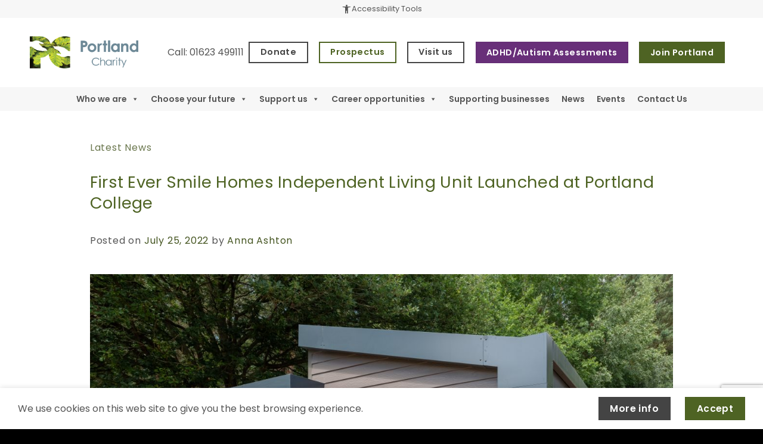

--- FILE ---
content_type: text/html; charset=UTF-8
request_url: https://www.portland.ac.uk/first-ever-smile-homes-independent-living-unit-launched-at-portland-college/
body_size: 25402
content:
<!DOCTYPE html>
<html lang="en-GB" class="loading-site no-js">
<head>
	<meta charset="UTF-8" />
	<link rel="profile" href="https://gmpg.org/xfn/11" />
	<link rel="pingback" href="https://www.portland.ac.uk/xmlrpc.php" />

	<script>(function(html){html.className = html.className.replace(/\bno-js\b/,'js')})(document.documentElement);</script>
<script><!-- Event snippet for Website traffic conversion page --> <script> gtag('event', 'conversion', {'send_to': 'AW-10884296711/qn_gCJ2f4csDEIfghMYo'}); </script></script><meta name='robots' content='index, follow, max-image-preview:large, max-snippet:-1, max-video-preview:-1' />
<meta name="viewport" content="width=device-width, initial-scale=1, maximum-scale=7" />
	<!-- This site is optimized with the Yoast SEO Premium plugin v26.6 (Yoast SEO v26.8) - https://yoast.com/product/yoast-seo-premium-wordpress/ -->
	<title>First Ever Smile Homes Independent Living Unit Launched at Portland College - Portland Charity</title>
	<meta name="description" content="Portland College is excited to be working with ADS Independent Living Solutions (ADS) to launch their first Smile Homes® installation on campus." />
	<link rel="canonical" href="https://www.portland.ac.uk/first-ever-smile-homes-independent-living-unit-launched-at-portland-college/" />
	<meta property="og:locale" content="en_GB" />
	<meta property="og:type" content="article" />
	<meta property="og:title" content="First Ever Smile Homes Independent Living Unit Launched at Portland College" />
	<meta property="og:description" content="Portland College is excited to be working with ADS Independent Living Solutions (ADS) to launch their first Smile Homes® installation on campus." />
	<meta property="og:url" content="https://www.portland.ac.uk/first-ever-smile-homes-independent-living-unit-launched-at-portland-college/" />
	<meta property="og:site_name" content="Portland Charity" />
	<meta property="article:publisher" content="https://www.facebook.com/portlandcollege" />
	<meta property="article:published_time" content="2022-07-25T12:42:12+00:00" />
	<meta property="article:modified_time" content="2022-08-26T09:30:05+00:00" />
	<meta property="og:image" content="https://www.portland.ac.uk/wp-content/uploads/2022/07/220627_634©Hollis-scaled.jpg" />
	<meta property="og:image:width" content="2560" />
	<meta property="og:image:height" content="1709" />
	<meta property="og:image:type" content="image/jpeg" />
	<meta name="author" content="Anna Ashton" />
	<meta name="twitter:card" content="summary_large_image" />
	<meta name="twitter:creator" content="@portlandcollege" />
	<meta name="twitter:site" content="@portlandcollege" />
	<meta name="twitter:label1" content="Written by" />
	<meta name="twitter:data1" content="Anna Ashton" />
	<meta name="twitter:label2" content="Estimated reading time" />
	<meta name="twitter:data2" content="4 minutes" />
	<script type="application/ld+json" class="yoast-schema-graph">{"@context":"https://schema.org","@graph":[{"@type":"Article","@id":"https://www.portland.ac.uk/first-ever-smile-homes-independent-living-unit-launched-at-portland-college/#article","isPartOf":{"@id":"https://www.portland.ac.uk/first-ever-smile-homes-independent-living-unit-launched-at-portland-college/"},"author":{"name":"Anna Ashton","@id":"https://www.portland.ac.uk/#/schema/person/3b0caec4c97c5cb6f74715526ac9ce63"},"headline":"First Ever Smile Homes Independent Living Unit Launched at Portland College","datePublished":"2022-07-25T12:42:12+00:00","dateModified":"2022-08-26T09:30:05+00:00","mainEntityOfPage":{"@id":"https://www.portland.ac.uk/first-ever-smile-homes-independent-living-unit-launched-at-portland-college/"},"wordCount":608,"publisher":{"@id":"https://www.portland.ac.uk/#organization"},"image":{"@id":"https://www.portland.ac.uk/first-ever-smile-homes-independent-living-unit-launched-at-portland-college/#primaryimage"},"thumbnailUrl":"https://www.portland.ac.uk/wp-content/uploads/2022/07/220627_634©Hollis-scaled.jpg","articleSection":["Latest News"],"inLanguage":"en-GB"},{"@type":"WebPage","@id":"https://www.portland.ac.uk/first-ever-smile-homes-independent-living-unit-launched-at-portland-college/","url":"https://www.portland.ac.uk/first-ever-smile-homes-independent-living-unit-launched-at-portland-college/","name":"First Ever Smile Homes Independent Living Unit Launched at Portland College - Portland Charity","isPartOf":{"@id":"https://www.portland.ac.uk/#website"},"primaryImageOfPage":{"@id":"https://www.portland.ac.uk/first-ever-smile-homes-independent-living-unit-launched-at-portland-college/#primaryimage"},"image":{"@id":"https://www.portland.ac.uk/first-ever-smile-homes-independent-living-unit-launched-at-portland-college/#primaryimage"},"thumbnailUrl":"https://www.portland.ac.uk/wp-content/uploads/2022/07/220627_634©Hollis-scaled.jpg","datePublished":"2022-07-25T12:42:12+00:00","dateModified":"2022-08-26T09:30:05+00:00","description":"Portland College is excited to be working with ADS Independent Living Solutions (ADS) to launch their first Smile Homes® installation on campus.","inLanguage":"en-GB","potentialAction":[{"@type":"ReadAction","target":["https://www.portland.ac.uk/first-ever-smile-homes-independent-living-unit-launched-at-portland-college/"]}]},{"@type":"ImageObject","inLanguage":"en-GB","@id":"https://www.portland.ac.uk/first-ever-smile-homes-independent-living-unit-launched-at-portland-college/#primaryimage","url":"https://www.portland.ac.uk/wp-content/uploads/2022/07/220627_634©Hollis-scaled.jpg","contentUrl":"https://www.portland.ac.uk/wp-content/uploads/2022/07/220627_634©Hollis-scaled.jpg","width":2560,"height":1709,"caption":"A new housing unit, you can see the front door and lounge window and trees"},{"@type":"WebSite","@id":"https://www.portland.ac.uk/#website","url":"https://www.portland.ac.uk/","name":"Portland Charity","description":"We want all people with disabilities to have a lifetime of opportunity","publisher":{"@id":"https://www.portland.ac.uk/#organization"},"potentialAction":[{"@type":"SearchAction","target":{"@type":"EntryPoint","urlTemplate":"https://www.portland.ac.uk/?s={search_term_string}"},"query-input":{"@type":"PropertyValueSpecification","valueRequired":true,"valueName":"search_term_string"}}],"inLanguage":"en-GB"},{"@type":"Organization","@id":"https://www.portland.ac.uk/#organization","name":"Portland Charity","alternateName":"Portland","url":"https://www.portland.ac.uk/","logo":{"@type":"ImageObject","inLanguage":"en-GB","@id":"https://www.portland.ac.uk/#/schema/logo/image/","url":"https://www.portland.ac.uk/wp-content/uploads/2021/09/Portland-Charity-Logo.png","contentUrl":"https://www.portland.ac.uk/wp-content/uploads/2021/09/Portland-Charity-Logo.png","width":500,"height":150,"caption":"Portland Charity"},"image":{"@id":"https://www.portland.ac.uk/#/schema/logo/image/"},"sameAs":["https://www.facebook.com/portlandcollege","https://x.com/portlandcollege","https://www.instagram.com/portlandcollege/","https://www.linkedin.com/company/portland-college/","https://www.youtube.com/channel/UCPx3fr84vWCdDGthqjcO1uQ"]},{"@type":"Person","@id":"https://www.portland.ac.uk/#/schema/person/3b0caec4c97c5cb6f74715526ac9ce63","name":"Anna Ashton","sameAs":["https://www.portland.ac.uk"],"url":"https://www.portland.ac.uk/author/anna/"}]}</script>
	<!-- / Yoast SEO Premium plugin. -->


<link rel='dns-prefetch' href='//www.googletagmanager.com' />
<link rel='prefetch' href='https://www.portland.ac.uk/wp-content/themes/flatsome/assets/js/flatsome.js?ver=e2eddd6c228105dac048' />
<link rel='prefetch' href='https://www.portland.ac.uk/wp-content/themes/flatsome/assets/js/chunk.slider.js?ver=3.20.4' />
<link rel='prefetch' href='https://www.portland.ac.uk/wp-content/themes/flatsome/assets/js/chunk.popups.js?ver=3.20.4' />
<link rel='prefetch' href='https://www.portland.ac.uk/wp-content/themes/flatsome/assets/js/chunk.tooltips.js?ver=3.20.4' />
<link rel="alternate" title="oEmbed (JSON)" type="application/json+oembed" href="https://www.portland.ac.uk/wp-json/oembed/1.0/embed?url=https%3A%2F%2Fwww.portland.ac.uk%2Ffirst-ever-smile-homes-independent-living-unit-launched-at-portland-college%2F" />
<link rel="alternate" title="oEmbed (XML)" type="text/xml+oembed" href="https://www.portland.ac.uk/wp-json/oembed/1.0/embed?url=https%3A%2F%2Fwww.portland.ac.uk%2Ffirst-ever-smile-homes-independent-living-unit-launched-at-portland-college%2F&#038;format=xml" />
<style id='wp-img-auto-sizes-contain-inline-css' type='text/css'>
img:is([sizes=auto i],[sizes^="auto," i]){contain-intrinsic-size:3000px 1500px}
/*# sourceURL=wp-img-auto-sizes-contain-inline-css */
</style>
<link rel='stylesheet' id='contact-form-7-css' href='https://www.portland.ac.uk/wp-content/plugins/contact-form-7/includes/css/styles.css?ver=6.1.4' type='text/css' media='all' />
<link rel='stylesheet' id='wpos-slick-style-css' href='https://www.portland.ac.uk/wp-content/plugins/timeline-and-history-slider/assets/css/slick.css?ver=2.4.5' type='text/css' media='all' />
<link rel='stylesheet' id='tahs-public-style-css' href='https://www.portland.ac.uk/wp-content/plugins/timeline-and-history-slider/assets/css/slick-slider-style.css?ver=2.4.5' type='text/css' media='all' />
<link rel='stylesheet' id='wp-event-manager-frontend-css' href='https://www.portland.ac.uk/wp-content/plugins/wp-event-manager/assets/css/frontend.min.css?ver=6.9' type='text/css' media='all' />
<link rel='stylesheet' id='wp-event-manager-jquery-ui-css-css' href='https://www.portland.ac.uk/wp-content/plugins/wp-event-manager/assets/js/jquery-ui/jquery-ui.css?ver=6.9' type='text/css' media='all' />
<link rel='stylesheet' id='wp-event-manager-jquery-timepicker-css-css' href='https://www.portland.ac.uk/wp-content/plugins/wp-event-manager/assets/js/jquery-timepicker/jquery.timepicker.min.css?ver=6.9' type='text/css' media='all' />
<link rel='stylesheet' id='wp-event-manager-grid-style-css' href='https://www.portland.ac.uk/wp-content/plugins/wp-event-manager/assets/css/wpem-grid.min.css?ver=6.9' type='text/css' media='all' />
<link rel='stylesheet' id='wp-event-manager-font-style-css' href='https://www.portland.ac.uk/wp-content/plugins/wp-event-manager/assets/fonts/style.css?ver=6.9' type='text/css' media='all' />
<link rel='stylesheet' id='megamenu-css' href='https://www.portland.ac.uk/wp-content/uploads/maxmegamenu/style.css?ver=70ff35' type='text/css' media='all' />
<link rel='stylesheet' id='dashicons-css' href='https://www.portland.ac.uk/wp-includes/css/dashicons.min.css?ver=6.9' type='text/css' media='all' />
<link rel='stylesheet' id='flatsome-ninjaforms-css' href='https://www.portland.ac.uk/wp-content/themes/flatsome/inc/integrations/ninjaforms/ninjaforms.css?ver=3.20.4' type='text/css' media='all' />
<link rel='stylesheet' id='flatsome-main-css' href='https://www.portland.ac.uk/wp-content/themes/flatsome/assets/css/flatsome.css?ver=3.20.4' type='text/css' media='all' />
<style id='flatsome-main-inline-css' type='text/css'>
@font-face {
				font-family: "fl-icons";
				font-display: block;
				src: url(https://www.portland.ac.uk/wp-content/themes/flatsome/assets/css/icons/fl-icons.eot?v=3.20.4);
				src:
					url(https://www.portland.ac.uk/wp-content/themes/flatsome/assets/css/icons/fl-icons.eot#iefix?v=3.20.4) format("embedded-opentype"),
					url(https://www.portland.ac.uk/wp-content/themes/flatsome/assets/css/icons/fl-icons.woff2?v=3.20.4) format("woff2"),
					url(https://www.portland.ac.uk/wp-content/themes/flatsome/assets/css/icons/fl-icons.ttf?v=3.20.4) format("truetype"),
					url(https://www.portland.ac.uk/wp-content/themes/flatsome/assets/css/icons/fl-icons.woff?v=3.20.4) format("woff"),
					url(https://www.portland.ac.uk/wp-content/themes/flatsome/assets/css/icons/fl-icons.svg?v=3.20.4#fl-icons) format("svg");
			}
/*# sourceURL=flatsome-main-inline-css */
</style>
<link rel='stylesheet' id='flatsome-style-css' href='https://www.portland.ac.uk/wp-content/themes/flatsome-child/style.css?ver=3.0' type='text/css' media='all' />
<script type="text/javascript" src="https://www.portland.ac.uk/wp-includes/js/jquery/jquery.min.js?ver=3.7.1" id="jquery-core-js"></script>
<script type="text/javascript" id="file_uploads_nfpluginsettings-js-extra">
/* <![CDATA[ */
var params = {"clearLogRestUrl":"https://www.portland.ac.uk/wp-json/nf-file-uploads/debug-log/delete-all","clearLogButtonId":"file_uploads_clear_debug_logger","downloadLogRestUrl":"https://www.portland.ac.uk/wp-json/nf-file-uploads/debug-log/get-all","downloadLogButtonId":"file_uploads_download_debug_logger"};
//# sourceURL=file_uploads_nfpluginsettings-js-extra
/* ]]> */
</script>
<script type="text/javascript" src="https://www.portland.ac.uk/wp-content/plugins/ninja-forms-uploads/assets/js/nfpluginsettings.js?ver=3.3.23" id="file_uploads_nfpluginsettings-js"></script>
<meta name="generator" content="Site Kit by Google 1.170.0" /><!-- Google Tag Manager -->
<script>(function(w,d,s,l,i){w[l]=w[l]||[];w[l].push({'gtm.start':
new Date().getTime(),event:'gtm.js'});var f=d.getElementsByTagName(s)[0],
j=d.createElement(s),dl=l!='dataLayer'?'&l='+l:'';j.async=true;j.src=
'https://www.googletagmanager.com/gtm.js?id='+i+dl;f.parentNode.insertBefore(j,f);
})(window,document,'script','dataLayer','GTM-5JBD3QC');</script>
<!-- End Google Tag Manager -->
<meta name="facebook-domain-verification" content="d9devryijjqn3otz4prfveyjv514uj" />
<script type="text/javascript">

var _gaq = _gaq || [];
_gaq.push(['_setAccount', 'UA-15834512-1']);
_gaq.push(['_trackPageview']);

(function() {
var ga = document.createElement('script'); ga.type = 'text/javascript'; ga.async = true;
ga.src = ('https:' == document.location.protocol ? 'https://ssl' : 'http://www') + '.google-analytics.com/ga.js';
var s = document.getElementsByTagName('script')[0]; s.parentNode.insertBefore(ga, s);
})();

</script>
<!-- Global site tag (gtag.js) - Google Ads: 10884296711 --> <script async src="https://www.googletagmanager.com/gtag/js?id=AW-10884296711"></script> <script> window.dataLayer = window.dataLayer || []; function gtag(){dataLayer.push(arguments);} gtag('js', new Date()); gtag('config', 'AW-10884296711'); </script>


<link rel="stylesheet" href="https://fonts.googleapis.com/css2?family=Material+Symbols+Outlined:opsz,wght,FILL,GRAD@24,400,0,0" />

<!-- Meta Pixel Code -->
<script type='text/javascript'>
!function(f,b,e,v,n,t,s){if(f.fbq)return;n=f.fbq=function(){n.callMethod?
n.callMethod.apply(n,arguments):n.queue.push(arguments)};if(!f._fbq)f._fbq=n;
n.push=n;n.loaded=!0;n.version='2.0';n.queue=[];t=b.createElement(e);t.async=!0;
t.src=v;s=b.getElementsByTagName(e)[0];s.parentNode.insertBefore(t,s)}(window,
document,'script','https://connect.facebook.net/en_US/fbevents.js');
</script>
<!-- End Meta Pixel Code -->
<script type='text/javascript'>var url = window.location.origin + '?ob=open-bridge';
            fbq('set', 'openbridge', '774656770031865', url);
fbq('init', '774656770031865', {}, {
    "agent": "wordpress-6.9-4.1.5"
})</script><script type='text/javascript'>
    fbq('track', 'PageView', []);
  </script><meta name="generator" content="Powered by Slider Revolution 6.7.40 - responsive, Mobile-Friendly Slider Plugin for WordPress with comfortable drag and drop interface." />
<link rel="icon" href="https://www.portland.ac.uk/wp-content/uploads/2021/03/cropped-Logo-2-32x32.png" sizes="32x32" />
<link rel="icon" href="https://www.portland.ac.uk/wp-content/uploads/2021/03/cropped-Logo-2-192x192.png" sizes="192x192" />
<link rel="apple-touch-icon" href="https://www.portland.ac.uk/wp-content/uploads/2021/03/cropped-Logo-2-180x180.png" />
<meta name="msapplication-TileImage" content="https://www.portland.ac.uk/wp-content/uploads/2021/03/cropped-Logo-2-270x270.png" />
<script>function setREVStartSize(e){
			//window.requestAnimationFrame(function() {
				window.RSIW = window.RSIW===undefined ? window.innerWidth : window.RSIW;
				window.RSIH = window.RSIH===undefined ? window.innerHeight : window.RSIH;
				try {
					var pw = document.getElementById(e.c).parentNode.offsetWidth,
						newh;
					pw = pw===0 || isNaN(pw) || (e.l=="fullwidth" || e.layout=="fullwidth") ? window.RSIW : pw;
					e.tabw = e.tabw===undefined ? 0 : parseInt(e.tabw);
					e.thumbw = e.thumbw===undefined ? 0 : parseInt(e.thumbw);
					e.tabh = e.tabh===undefined ? 0 : parseInt(e.tabh);
					e.thumbh = e.thumbh===undefined ? 0 : parseInt(e.thumbh);
					e.tabhide = e.tabhide===undefined ? 0 : parseInt(e.tabhide);
					e.thumbhide = e.thumbhide===undefined ? 0 : parseInt(e.thumbhide);
					e.mh = e.mh===undefined || e.mh=="" || e.mh==="auto" ? 0 : parseInt(e.mh,0);
					if(e.layout==="fullscreen" || e.l==="fullscreen")
						newh = Math.max(e.mh,window.RSIH);
					else{
						e.gw = Array.isArray(e.gw) ? e.gw : [e.gw];
						for (var i in e.rl) if (e.gw[i]===undefined || e.gw[i]===0) e.gw[i] = e.gw[i-1];
						e.gh = e.el===undefined || e.el==="" || (Array.isArray(e.el) && e.el.length==0)? e.gh : e.el;
						e.gh = Array.isArray(e.gh) ? e.gh : [e.gh];
						for (var i in e.rl) if (e.gh[i]===undefined || e.gh[i]===0) e.gh[i] = e.gh[i-1];
											
						var nl = new Array(e.rl.length),
							ix = 0,
							sl;
						e.tabw = e.tabhide>=pw ? 0 : e.tabw;
						e.thumbw = e.thumbhide>=pw ? 0 : e.thumbw;
						e.tabh = e.tabhide>=pw ? 0 : e.tabh;
						e.thumbh = e.thumbhide>=pw ? 0 : e.thumbh;
						for (var i in e.rl) nl[i] = e.rl[i]<window.RSIW ? 0 : e.rl[i];
						sl = nl[0];
						for (var i in nl) if (sl>nl[i] && nl[i]>0) { sl = nl[i]; ix=i;}
						var m = pw>(e.gw[ix]+e.tabw+e.thumbw) ? 1 : (pw-(e.tabw+e.thumbw)) / (e.gw[ix]);
						newh =  (e.gh[ix] * m) + (e.tabh + e.thumbh);
					}
					var el = document.getElementById(e.c);
					if (el!==null && el) el.style.height = newh+"px";
					el = document.getElementById(e.c+"_wrapper");
					if (el!==null && el) {
						el.style.height = newh+"px";
						el.style.display = "block";
					}
				} catch(e){
					console.log("Failure at Presize of Slider:" + e)
				}
			//});
		  };</script>
<style id="custom-css" type="text/css">:root {--primary-color: #4e6323;--fs-color-primary: #4e6323;--fs-color-secondary: #444444;--fs-color-success: #6c8896;--fs-color-alert: #682f79;--fs-color-base: #000000;--fs-experimental-link-color: #455521;--fs-experimental-link-color-hover: #682f79;}.tooltipster-base {--tooltip-color: #fff;--tooltip-bg-color: #000;}.off-canvas-right .mfp-content, .off-canvas-left .mfp-content {--drawer-width: 300px;}.container-width, .full-width .ubermenu-nav, .container, .row{max-width: 1210px}.row.row-collapse{max-width: 1180px}.row.row-small{max-width: 1202.5px}.row.row-large{max-width: 1240px}.sticky-add-to-cart--active, #wrapper,#main,#main.dark{background-color: #ffffff}.flatsome-cookies {background-color: #ffffff}.header-main{height: 116px}#logo img{max-height: 116px}#logo{width:182px;}#logo img{padding:10px 0;}.header-bottom{min-height: 20px}.header-top{min-height: 20px}.transparent .header-main{height: 30px}.transparent #logo img{max-height: 30px}.has-transparent + .page-title:first-of-type,.has-transparent + #main > .page-title,.has-transparent + #main > div > .page-title,.has-transparent + #main .page-header-wrapper:first-of-type .page-title{padding-top: 110px;}.transparent .header-wrapper{background-color: #ffffff!important;}.transparent .top-divider{display: none;}.header.show-on-scroll,.stuck .header-main{height:70px!important}.stuck #logo img{max-height: 70px!important}.search-form{ width: 15%;}.header-bg-color {background-color: #ffffff}.header-bottom {background-color: rgba(0,0,0,0.03)}.header-main .nav > li > a{line-height: 14px }.stuck .header-main .nav > li > a{line-height: 50px }.header-bottom-nav > li > a{line-height: 30px }@media (max-width: 549px) {.header-main{height: 100px}#logo img{max-height: 100px}}.main-menu-overlay{background-color: #ffffff}.nav-dropdown{border-radius:3px}.nav-dropdown{font-size:95%}.header-top{background-color:rgba(0,0,0,0.03)!important;}h1,h2,h3,h4,h5,h6,.heading-font{color: #4e6323;}body{font-size: 100%;}@media screen and (max-width: 549px){body{font-size: 110%;}}body{font-family: Poppins, sans-serif;}body {font-weight: 400;font-style: normal;}.nav > li > a {font-family: Poppins, sans-serif;}.mobile-sidebar-levels-2 .nav > li > ul > li > a {font-family: Poppins, sans-serif;}.nav > li > a,.mobile-sidebar-levels-2 .nav > li > ul > li > a {font-weight: 600;font-style: normal;}h1,h2,h3,h4,h5,h6,.heading-font, .off-canvas-center .nav-sidebar.nav-vertical > li > a{font-family: Poppins, sans-serif;}h1,h2,h3,h4,h5,h6,.heading-font,.banner h1,.banner h2 {font-weight: 400;font-style: normal;}.alt-font{font-family: Poppins, sans-serif;}.alt-font {font-weight: 400!important;font-style: normal!important;}.breadcrumbs{text-transform: none;}button,.button{text-transform: none;}.nav > li > a, .links > li > a{text-transform: none;}.section-title span{text-transform: none;}h3.widget-title,span.widget-title{text-transform: none;}.header:not(.transparent) .top-bar-nav > li > a {color: #1e73be;}.header:not(.transparent) .header-nav-main.nav > li > a {color: #444444;}.header:not(.transparent) .header-nav-main.nav > li > a:hover,.header:not(.transparent) .header-nav-main.nav > li.active > a,.header:not(.transparent) .header-nav-main.nav > li.current > a,.header:not(.transparent) .header-nav-main.nav > li > a.active,.header:not(.transparent) .header-nav-main.nav > li > a.current{color: #455521;}.header-nav-main.nav-line-bottom > li > a:before,.header-nav-main.nav-line-grow > li > a:before,.header-nav-main.nav-line > li > a:before,.header-nav-main.nav-box > li > a:hover,.header-nav-main.nav-box > li.active > a,.header-nav-main.nav-pills > li > a:hover,.header-nav-main.nav-pills > li.active > a{color:#FFF!important;background-color: #455521;}.header:not(.transparent) .header-bottom-nav.nav > li > a{color: #444444;}.header:not(.transparent) .header-bottom-nav.nav > li > a:hover,.header:not(.transparent) .header-bottom-nav.nav > li.active > a,.header:not(.transparent) .header-bottom-nav.nav > li.current > a,.header:not(.transparent) .header-bottom-nav.nav > li > a.active,.header:not(.transparent) .header-bottom-nav.nav > li > a.current{color: #455521;}.header-bottom-nav.nav-line-bottom > li > a:before,.header-bottom-nav.nav-line-grow > li > a:before,.header-bottom-nav.nav-line > li > a:before,.header-bottom-nav.nav-box > li > a:hover,.header-bottom-nav.nav-box > li.active > a,.header-bottom-nav.nav-pills > li > a:hover,.header-bottom-nav.nav-pills > li.active > a{color:#FFF!important;background-color: #455521;}.widget:where(:not(.widget_shopping_cart)) a{color: #5a6d76;}.widget:where(:not(.widget_shopping_cart)) a:hover{color: #455521;}.widget .tagcloud a:hover{border-color: #455521; background-color: #455521;}.footer-1{background-color: rgba(0,0,0,0.7)}.footer-2{background-color: #444444}.absolute-footer, html{background-color: #000000}.nav-vertical-fly-out > li + li {border-top-width: 1px; border-top-style: solid;}/* Custom CSS */a.skip-link.screen-reader-text {color: rgb(255 255 255);background-color: rgb(0 0 0);}body {color: #555555;scroll-behavior: smooth;-webkit-font-smoothing: antialiased;-moz-osx-font-smoothing:grayscale}.label-purple.menu-item > a:after {content: 'Portland'; /* Change text */display: inline-block;font-size: 10px;line-height: 10px;text-transform: none;letter-spacing: -0.1px;margin-left: 4px;background-color: #555555; /* Change color */font-weight: bolder;border-radius: 2px;color: #fff;padding: 2px 3px 3px;position: relative;top: -2px;}.social-icons follow-icons {display: flex;vertical-align: left;}.social-icons {margin-top: 2em;color: #555555;}.entry-title {text-transform: none;letter-spacing: 0.01em;}.is-divider { display: none; padding: 10px;}.nav-vertical li li.menu-item-has-children>a {color: #000;text-transform: none;font-size: 100%;font-weight: normal;align-items: left;}.off-canvas:not(.off-canvas-center) .nav-vertical li>a {padding-left: 10px;}.nav-vertical li li {font-size: 95%;}.nav-vertical>li>ul li a {color: #555555;}.h6, h6 {font-size: 1.1em;}.uppercase, h6, span.widget-title {line-height: 4;text-transform: none;}.is-xsmall {font-size: 1em;}.portfolio-box-category, .portfolio-summary .featured_item_cats{display: none;}.breadcrumbs {font-weight: normal;}.breadcrumbs .divider, .breadcrumbs .separator {opacity: 1;margin: 0.05em;}.col-md-6 {width: 50%;}.col-md-3 {width: 25%;}.col-md-9 {width: 75%;}label {color: #555555;}.nf-form-content label {font-size: 14px !important;}.nf-form-content .ninja-forms-field {font-size: 14px !important;}.container .section, .row .section {padding-left: 0px;padding-right: 30px;}.breadcrumbs .divider, .breadcrumbs .separator {opacity: 0.1;margin: 0.2em;}.is-outline {color: #555555;}.wpcf7 {color: #555555;}.wpcf7-form-control .wpcf7-submit {colour: #fff;}input[type='email'], input[type='date'], input[type='search'], input[type='number'], input[type='text'], input[type='tel'], input[type='url'], input[type='password'], textarea, select, .select-resize-ghost, .select2-container .select2-choice, .select2-container .select2-selection {color: #555555;}.button, button, input, textarea, select, fieldset {margin-bottom: 0.1em;}.normal-title .page-title-inner {padding-top: 5px;padding-bottom: 5px;}.wpostahs-slick-slider .slick-dots li button {display: none;}.wpostahs-slider-design-1 .wpostahs-slider-nav-title .wpostahs-main-title {color: #455521;}.wpostahs-slider-design-1 .wpostahs-slider-nav-title.slick-current .wpostahs-main-title {background: #455521;}.wpostahs-slider-design-1 .wpostahs-slider-nav-title.slick-current .wpostahs-main-title:after {border-top-color: #455521;}.wpostahs-slider-design-1 .wpostahs-slider-nav-title.slick-current .wpostahs-main-title:before {border-top-color: #455521;}.wpostahs-slider-design-1 .wpostahs-slider-for .wpostahs-centent { text-align: left !important; }.wpostahs-centent-title {display: none;}.wpem-single-event-page .wpem-share-this-event .wpem-event-share-lists .wpem-social-icon.wpem-xing a::before {display: none;}.wpem-single-event-page .wpem-share-this-event .wpem-event-share-lists .wpem-social-icon.wpem-xing a {display: none;}.wpem-single-event-page .wpem-share-this-event .wpem-event-share-lists .wpem-social-icon.wpem-pinterest a::before {display: none;}.wpem-single-event-page .wpem-share-this-event .wpem-event-share-lists .wpem-social-icon.wpem-pinterest a {display: none;}ul.menu>li ul, .widget>ul>li ul {border-left: 0px solid #fff;}input[type=email], input[type=date], input[type=search], input[type=number], input[type=text], input[type=tel], input[type=url], input[type=password], textarea, select, .select-resize-ghost, .select2-container .select2-choice, .select2-container .select2-selection {-webkit-box-sizing: border-box;box-sizing: border-box;border: 1px solid #ddd;font-size: .95em;font-color: #555555;color: #555555;box-shadow: inset 0 1px 1px rgba(0, 0, 0, 0);box-shadow: inset 0 1px 1px rgba(0, 0, 0, 0);-webkit-transition: color .1s, border .1s, background .1s, opacity .1s;-o-transition: color .1s, border .1s, background .1s, opacity .1s;transition:color .1s, border .1s, background .1s, opacity .1s}.text pc-breadcrumb {color: #fff;}.featured-title {text-shadow:0px 0px 0px rgba(0, 0, 0, 0)}.page-header-wrapper .medium-flex-wrap .flex-col,.page-header-wrapper .pt-half {padding-top:0px !important;padding-bottom:0px !important;}.nf-form-fields-required {display: none;}.nf-field-container, #ninja_forms_required_items, .nf-input-limit {margin-bottom: 3px !important;margin-top: 10px !important;}.absolute-footer.dark {color:rgba(255, 255, 255, 255)}.banner h2, .banner h3, .banner h1 {line-height:1.3}.button, button, input[type=submit], input[type=reset], input[type=button] {text-transform: none !important;}.nav > li > a, .nav-dropdown > li > a, .nav-column > li > a {color: rgba(85, 85, 85, 1);}.wpem-main {font-size: 16px;line-height: 1.6;color: #555555;}.wpem-single-event-page .wpem-single-event-wrapper .wpem-single-event-body .wpem-single-event-body-sidebar .wpem-single-event-sidebar-info a {color: #547617;}.wpem-theme-button, a.wpem-theme-button, button.wpem-theme-button, input.wpem-theme-button {background: #455521;border-radius: 0px;}.wpem-form-wrapper {margin-bottom: 15px;font-size: 14px;color: #555555;}.wpem-theme-button:hover, a.wpem-theme-button:hover, button.wpem-theme-button:hover, input.wpem-theme-button:hover {background: #555555;}.section-title-normal {border-bottom: none;}.section-title-normal span {border-bottom: 1px solid rgba(0,0,0,.1);}.event-manager-pagination ul.page-numbers li .page-numbers.current {border-color: #555555;background: #555555;margin-top: 5px;}.event-manager-pagination ul.page-numbers li .page-numbers {margin-top: 5px;}.wpem-event-listing-list-view.wpem-event-listings .wpem-event-layout-wrapper .event_listing {padding: 20px 15px;border-left: 1px solid #ddd;transition: border .1s;}.wpem-event-listing-list-view.wpem-event-listings .wpem-event-layout-wrapper:hover .event_listing { border-width:1px}.button, button, input, textarea, select, fieldset {margin-bottom: 0.5em;}ul.menu>li+li, .widget>ul>li+li {border-top: none;}.wpem-event-listings.wpem-event-listing-box-view .wpem-event-layout-wrapper .wpem-event-banner .wpem-event-date .wpem-event-date-type .wpem-from-date .wpem-month {color: #555555;}.wpem-event-listings .wpem-event-layout-wrapper .wpem-event-infomation .wpem-event-date .wpem-event-date-type .wpem-from-date .wpem-date {color: #555555;}.button secondary is-outline is-small lowercase {font: 14px;}.wpem-main a {color: #455521;}.wpem-main a:active, .wpem-main a:focus, .wpem-main a:hover {color: #682f79;}.event-button-text {color: #fff;}/** Add label to recaptcha**/ .g-recaptcha-response-100000 {label: link;}.breadcrumbs {font-weight: bold;letter-spacing: 0.03em;}.is-small, .is-small.button {font-size: 1em;}.is-smaller {font-size: .9em;}.wpem-tooltip {display: none;}.material-symbols-outlined {font-size: 18px;}/* Custom CSS Tablet */@media (max-width: 849px){body {color: #555555;scroll-behavior: smooth;-webkit-font-smoothing: antialiased;-moz-osx-font-smoothing:grayscale}}/* Custom CSS Mobile */@media (max-width: 549px){body {color: #555555;scroll-behavior: smooth;-webkit-font-smoothing: antialiased;-moz-osx-font-smoothing:grayscale}.nav-vertical li li.menu-item-has-children>a {color: #000;text-transform: none;font-size: 100%;font-weight: normal;align-items: left;}.nav-vertical li li {font-size: 95%;}.nav-vertical>li>ul li a {color: #555555;}.page-header-wrapper .page-title-inner,.page-header-wrapper .title-breadcrumbs {padding-bottom:10px !important;}.page-header-wrapper .uppercase{ line-height:3 !important;}.breadcrumbs {display: none;}@media (max-width: 549px) {[data-show=hide-for-small], .hide-for-small {display:block !important}}.label-new.menu-item > a:after{content:"New";}.label-hot.menu-item > a:after{content:"Hot";}.label-sale.menu-item > a:after{content:"Sale";}.label-popular.menu-item > a:after{content:"Popular";}</style><style id="kirki-inline-styles">/* devanagari */
@font-face {
  font-family: 'Poppins';
  font-style: normal;
  font-weight: 400;
  font-display: swap;
  src: url(https://www.portland.ac.uk/wp-content/fonts/poppins/pxiEyp8kv8JHgFVrJJbecmNE.woff2) format('woff2');
  unicode-range: U+0900-097F, U+1CD0-1CF9, U+200C-200D, U+20A8, U+20B9, U+20F0, U+25CC, U+A830-A839, U+A8E0-A8FF, U+11B00-11B09;
}
/* latin-ext */
@font-face {
  font-family: 'Poppins';
  font-style: normal;
  font-weight: 400;
  font-display: swap;
  src: url(https://www.portland.ac.uk/wp-content/fonts/poppins/pxiEyp8kv8JHgFVrJJnecmNE.woff2) format('woff2');
  unicode-range: U+0100-02BA, U+02BD-02C5, U+02C7-02CC, U+02CE-02D7, U+02DD-02FF, U+0304, U+0308, U+0329, U+1D00-1DBF, U+1E00-1E9F, U+1EF2-1EFF, U+2020, U+20A0-20AB, U+20AD-20C0, U+2113, U+2C60-2C7F, U+A720-A7FF;
}
/* latin */
@font-face {
  font-family: 'Poppins';
  font-style: normal;
  font-weight: 400;
  font-display: swap;
  src: url(https://www.portland.ac.uk/wp-content/fonts/poppins/pxiEyp8kv8JHgFVrJJfecg.woff2) format('woff2');
  unicode-range: U+0000-00FF, U+0131, U+0152-0153, U+02BB-02BC, U+02C6, U+02DA, U+02DC, U+0304, U+0308, U+0329, U+2000-206F, U+20AC, U+2122, U+2191, U+2193, U+2212, U+2215, U+FEFF, U+FFFD;
}
/* devanagari */
@font-face {
  font-family: 'Poppins';
  font-style: normal;
  font-weight: 600;
  font-display: swap;
  src: url(https://www.portland.ac.uk/wp-content/fonts/poppins/pxiByp8kv8JHgFVrLEj6Z11lFc-K.woff2) format('woff2');
  unicode-range: U+0900-097F, U+1CD0-1CF9, U+200C-200D, U+20A8, U+20B9, U+20F0, U+25CC, U+A830-A839, U+A8E0-A8FF, U+11B00-11B09;
}
/* latin-ext */
@font-face {
  font-family: 'Poppins';
  font-style: normal;
  font-weight: 600;
  font-display: swap;
  src: url(https://www.portland.ac.uk/wp-content/fonts/poppins/pxiByp8kv8JHgFVrLEj6Z1JlFc-K.woff2) format('woff2');
  unicode-range: U+0100-02BA, U+02BD-02C5, U+02C7-02CC, U+02CE-02D7, U+02DD-02FF, U+0304, U+0308, U+0329, U+1D00-1DBF, U+1E00-1E9F, U+1EF2-1EFF, U+2020, U+20A0-20AB, U+20AD-20C0, U+2113, U+2C60-2C7F, U+A720-A7FF;
}
/* latin */
@font-face {
  font-family: 'Poppins';
  font-style: normal;
  font-weight: 600;
  font-display: swap;
  src: url(https://www.portland.ac.uk/wp-content/fonts/poppins/pxiByp8kv8JHgFVrLEj6Z1xlFQ.woff2) format('woff2');
  unicode-range: U+0000-00FF, U+0131, U+0152-0153, U+02BB-02BC, U+02C6, U+02DA, U+02DC, U+0304, U+0308, U+0329, U+2000-206F, U+20AC, U+2122, U+2191, U+2193, U+2212, U+2215, U+FEFF, U+FFFD;
}</style><style type="text/css">/** Mega Menu CSS: fs **/</style>
<style id='wp-block-image-inline-css' type='text/css'>
.wp-block-image>a,.wp-block-image>figure>a{display:inline-block}.wp-block-image img{box-sizing:border-box;height:auto;max-width:100%;vertical-align:bottom}@media not (prefers-reduced-motion){.wp-block-image img.hide{visibility:hidden}.wp-block-image img.show{animation:show-content-image .4s}}.wp-block-image[style*=border-radius] img,.wp-block-image[style*=border-radius]>a{border-radius:inherit}.wp-block-image.has-custom-border img{box-sizing:border-box}.wp-block-image.aligncenter{text-align:center}.wp-block-image.alignfull>a,.wp-block-image.alignwide>a{width:100%}.wp-block-image.alignfull img,.wp-block-image.alignwide img{height:auto;width:100%}.wp-block-image .aligncenter,.wp-block-image .alignleft,.wp-block-image .alignright,.wp-block-image.aligncenter,.wp-block-image.alignleft,.wp-block-image.alignright{display:table}.wp-block-image .aligncenter>figcaption,.wp-block-image .alignleft>figcaption,.wp-block-image .alignright>figcaption,.wp-block-image.aligncenter>figcaption,.wp-block-image.alignleft>figcaption,.wp-block-image.alignright>figcaption{caption-side:bottom;display:table-caption}.wp-block-image .alignleft{float:left;margin:.5em 1em .5em 0}.wp-block-image .alignright{float:right;margin:.5em 0 .5em 1em}.wp-block-image .aligncenter{margin-left:auto;margin-right:auto}.wp-block-image :where(figcaption){margin-bottom:1em;margin-top:.5em}.wp-block-image.is-style-circle-mask img{border-radius:9999px}@supports ((-webkit-mask-image:none) or (mask-image:none)) or (-webkit-mask-image:none){.wp-block-image.is-style-circle-mask img{border-radius:0;-webkit-mask-image:url('data:image/svg+xml;utf8,<svg viewBox="0 0 100 100" xmlns="http://www.w3.org/2000/svg"><circle cx="50" cy="50" r="50"/></svg>');mask-image:url('data:image/svg+xml;utf8,<svg viewBox="0 0 100 100" xmlns="http://www.w3.org/2000/svg"><circle cx="50" cy="50" r="50"/></svg>');mask-mode:alpha;-webkit-mask-position:center;mask-position:center;-webkit-mask-repeat:no-repeat;mask-repeat:no-repeat;-webkit-mask-size:contain;mask-size:contain}}:root :where(.wp-block-image.is-style-rounded img,.wp-block-image .is-style-rounded img){border-radius:9999px}.wp-block-image figure{margin:0}.wp-lightbox-container{display:flex;flex-direction:column;position:relative}.wp-lightbox-container img{cursor:zoom-in}.wp-lightbox-container img:hover+button{opacity:1}.wp-lightbox-container button{align-items:center;backdrop-filter:blur(16px) saturate(180%);background-color:#5a5a5a40;border:none;border-radius:4px;cursor:zoom-in;display:flex;height:20px;justify-content:center;opacity:0;padding:0;position:absolute;right:16px;text-align:center;top:16px;width:20px;z-index:100}@media not (prefers-reduced-motion){.wp-lightbox-container button{transition:opacity .2s ease}}.wp-lightbox-container button:focus-visible{outline:3px auto #5a5a5a40;outline:3px auto -webkit-focus-ring-color;outline-offset:3px}.wp-lightbox-container button:hover{cursor:pointer;opacity:1}.wp-lightbox-container button:focus{opacity:1}.wp-lightbox-container button:focus,.wp-lightbox-container button:hover,.wp-lightbox-container button:not(:hover):not(:active):not(.has-background){background-color:#5a5a5a40;border:none}.wp-lightbox-overlay{box-sizing:border-box;cursor:zoom-out;height:100vh;left:0;overflow:hidden;position:fixed;top:0;visibility:hidden;width:100%;z-index:100000}.wp-lightbox-overlay .close-button{align-items:center;cursor:pointer;display:flex;justify-content:center;min-height:40px;min-width:40px;padding:0;position:absolute;right:calc(env(safe-area-inset-right) + 16px);top:calc(env(safe-area-inset-top) + 16px);z-index:5000000}.wp-lightbox-overlay .close-button:focus,.wp-lightbox-overlay .close-button:hover,.wp-lightbox-overlay .close-button:not(:hover):not(:active):not(.has-background){background:none;border:none}.wp-lightbox-overlay .lightbox-image-container{height:var(--wp--lightbox-container-height);left:50%;overflow:hidden;position:absolute;top:50%;transform:translate(-50%,-50%);transform-origin:top left;width:var(--wp--lightbox-container-width);z-index:9999999999}.wp-lightbox-overlay .wp-block-image{align-items:center;box-sizing:border-box;display:flex;height:100%;justify-content:center;margin:0;position:relative;transform-origin:0 0;width:100%;z-index:3000000}.wp-lightbox-overlay .wp-block-image img{height:var(--wp--lightbox-image-height);min-height:var(--wp--lightbox-image-height);min-width:var(--wp--lightbox-image-width);width:var(--wp--lightbox-image-width)}.wp-lightbox-overlay .wp-block-image figcaption{display:none}.wp-lightbox-overlay button{background:none;border:none}.wp-lightbox-overlay .scrim{background-color:#fff;height:100%;opacity:.9;position:absolute;width:100%;z-index:2000000}.wp-lightbox-overlay.active{visibility:visible}@media not (prefers-reduced-motion){.wp-lightbox-overlay.active{animation:turn-on-visibility .25s both}.wp-lightbox-overlay.active img{animation:turn-on-visibility .35s both}.wp-lightbox-overlay.show-closing-animation:not(.active){animation:turn-off-visibility .35s both}.wp-lightbox-overlay.show-closing-animation:not(.active) img{animation:turn-off-visibility .25s both}.wp-lightbox-overlay.zoom.active{animation:none;opacity:1;visibility:visible}.wp-lightbox-overlay.zoom.active .lightbox-image-container{animation:lightbox-zoom-in .4s}.wp-lightbox-overlay.zoom.active .lightbox-image-container img{animation:none}.wp-lightbox-overlay.zoom.active .scrim{animation:turn-on-visibility .4s forwards}.wp-lightbox-overlay.zoom.show-closing-animation:not(.active){animation:none}.wp-lightbox-overlay.zoom.show-closing-animation:not(.active) .lightbox-image-container{animation:lightbox-zoom-out .4s}.wp-lightbox-overlay.zoom.show-closing-animation:not(.active) .lightbox-image-container img{animation:none}.wp-lightbox-overlay.zoom.show-closing-animation:not(.active) .scrim{animation:turn-off-visibility .4s forwards}}@keyframes show-content-image{0%{visibility:hidden}99%{visibility:hidden}to{visibility:visible}}@keyframes turn-on-visibility{0%{opacity:0}to{opacity:1}}@keyframes turn-off-visibility{0%{opacity:1;visibility:visible}99%{opacity:0;visibility:visible}to{opacity:0;visibility:hidden}}@keyframes lightbox-zoom-in{0%{transform:translate(calc((-100vw + var(--wp--lightbox-scrollbar-width))/2 + var(--wp--lightbox-initial-left-position)),calc(-50vh + var(--wp--lightbox-initial-top-position))) scale(var(--wp--lightbox-scale))}to{transform:translate(-50%,-50%) scale(1)}}@keyframes lightbox-zoom-out{0%{transform:translate(-50%,-50%) scale(1);visibility:visible}99%{visibility:visible}to{transform:translate(calc((-100vw + var(--wp--lightbox-scrollbar-width))/2 + var(--wp--lightbox-initial-left-position)),calc(-50vh + var(--wp--lightbox-initial-top-position))) scale(var(--wp--lightbox-scale));visibility:hidden}}
/*# sourceURL=https://www.portland.ac.uk/wp-includes/blocks/image/style.min.css */
</style>
<style id='wp-block-paragraph-inline-css' type='text/css'>
.is-small-text{font-size:.875em}.is-regular-text{font-size:1em}.is-large-text{font-size:2.25em}.is-larger-text{font-size:3em}.has-drop-cap:not(:focus):first-letter{float:left;font-size:8.4em;font-style:normal;font-weight:100;line-height:.68;margin:.05em .1em 0 0;text-transform:uppercase}body.rtl .has-drop-cap:not(:focus):first-letter{float:none;margin-left:.1em}p.has-drop-cap.has-background{overflow:hidden}:root :where(p.has-background){padding:1.25em 2.375em}:where(p.has-text-color:not(.has-link-color)) a{color:inherit}p.has-text-align-left[style*="writing-mode:vertical-lr"],p.has-text-align-right[style*="writing-mode:vertical-rl"]{rotate:180deg}
/*# sourceURL=https://www.portland.ac.uk/wp-includes/blocks/paragraph/style.min.css */
</style>
<style id='global-styles-inline-css' type='text/css'>
:root{--wp--preset--aspect-ratio--square: 1;--wp--preset--aspect-ratio--4-3: 4/3;--wp--preset--aspect-ratio--3-4: 3/4;--wp--preset--aspect-ratio--3-2: 3/2;--wp--preset--aspect-ratio--2-3: 2/3;--wp--preset--aspect-ratio--16-9: 16/9;--wp--preset--aspect-ratio--9-16: 9/16;--wp--preset--color--black: #000000;--wp--preset--color--cyan-bluish-gray: #abb8c3;--wp--preset--color--white: #ffffff;--wp--preset--color--pale-pink: #f78da7;--wp--preset--color--vivid-red: #cf2e2e;--wp--preset--color--luminous-vivid-orange: #ff6900;--wp--preset--color--luminous-vivid-amber: #fcb900;--wp--preset--color--light-green-cyan: #7bdcb5;--wp--preset--color--vivid-green-cyan: #00d084;--wp--preset--color--pale-cyan-blue: #8ed1fc;--wp--preset--color--vivid-cyan-blue: #0693e3;--wp--preset--color--vivid-purple: #9b51e0;--wp--preset--color--primary: #4e6323;--wp--preset--color--secondary: #444444;--wp--preset--color--success: #6c8896;--wp--preset--color--alert: #682f79;--wp--preset--gradient--vivid-cyan-blue-to-vivid-purple: linear-gradient(135deg,rgb(6,147,227) 0%,rgb(155,81,224) 100%);--wp--preset--gradient--light-green-cyan-to-vivid-green-cyan: linear-gradient(135deg,rgb(122,220,180) 0%,rgb(0,208,130) 100%);--wp--preset--gradient--luminous-vivid-amber-to-luminous-vivid-orange: linear-gradient(135deg,rgb(252,185,0) 0%,rgb(255,105,0) 100%);--wp--preset--gradient--luminous-vivid-orange-to-vivid-red: linear-gradient(135deg,rgb(255,105,0) 0%,rgb(207,46,46) 100%);--wp--preset--gradient--very-light-gray-to-cyan-bluish-gray: linear-gradient(135deg,rgb(238,238,238) 0%,rgb(169,184,195) 100%);--wp--preset--gradient--cool-to-warm-spectrum: linear-gradient(135deg,rgb(74,234,220) 0%,rgb(151,120,209) 20%,rgb(207,42,186) 40%,rgb(238,44,130) 60%,rgb(251,105,98) 80%,rgb(254,248,76) 100%);--wp--preset--gradient--blush-light-purple: linear-gradient(135deg,rgb(255,206,236) 0%,rgb(152,150,240) 100%);--wp--preset--gradient--blush-bordeaux: linear-gradient(135deg,rgb(254,205,165) 0%,rgb(254,45,45) 50%,rgb(107,0,62) 100%);--wp--preset--gradient--luminous-dusk: linear-gradient(135deg,rgb(255,203,112) 0%,rgb(199,81,192) 50%,rgb(65,88,208) 100%);--wp--preset--gradient--pale-ocean: linear-gradient(135deg,rgb(255,245,203) 0%,rgb(182,227,212) 50%,rgb(51,167,181) 100%);--wp--preset--gradient--electric-grass: linear-gradient(135deg,rgb(202,248,128) 0%,rgb(113,206,126) 100%);--wp--preset--gradient--midnight: linear-gradient(135deg,rgb(2,3,129) 0%,rgb(40,116,252) 100%);--wp--preset--font-size--small: 13px;--wp--preset--font-size--medium: 20px;--wp--preset--font-size--large: 36px;--wp--preset--font-size--x-large: 42px;--wp--preset--spacing--20: 0.44rem;--wp--preset--spacing--30: 0.67rem;--wp--preset--spacing--40: 1rem;--wp--preset--spacing--50: 1.5rem;--wp--preset--spacing--60: 2.25rem;--wp--preset--spacing--70: 3.38rem;--wp--preset--spacing--80: 5.06rem;--wp--preset--shadow--natural: 6px 6px 9px rgba(0, 0, 0, 0.2);--wp--preset--shadow--deep: 12px 12px 50px rgba(0, 0, 0, 0.4);--wp--preset--shadow--sharp: 6px 6px 0px rgba(0, 0, 0, 0.2);--wp--preset--shadow--outlined: 6px 6px 0px -3px rgb(255, 255, 255), 6px 6px rgb(0, 0, 0);--wp--preset--shadow--crisp: 6px 6px 0px rgb(0, 0, 0);}:where(body) { margin: 0; }.wp-site-blocks > .alignleft { float: left; margin-right: 2em; }.wp-site-blocks > .alignright { float: right; margin-left: 2em; }.wp-site-blocks > .aligncenter { justify-content: center; margin-left: auto; margin-right: auto; }:where(.is-layout-flex){gap: 0.5em;}:where(.is-layout-grid){gap: 0.5em;}.is-layout-flow > .alignleft{float: left;margin-inline-start: 0;margin-inline-end: 2em;}.is-layout-flow > .alignright{float: right;margin-inline-start: 2em;margin-inline-end: 0;}.is-layout-flow > .aligncenter{margin-left: auto !important;margin-right: auto !important;}.is-layout-constrained > .alignleft{float: left;margin-inline-start: 0;margin-inline-end: 2em;}.is-layout-constrained > .alignright{float: right;margin-inline-start: 2em;margin-inline-end: 0;}.is-layout-constrained > .aligncenter{margin-left: auto !important;margin-right: auto !important;}.is-layout-constrained > :where(:not(.alignleft):not(.alignright):not(.alignfull)){margin-left: auto !important;margin-right: auto !important;}body .is-layout-flex{display: flex;}.is-layout-flex{flex-wrap: wrap;align-items: center;}.is-layout-flex > :is(*, div){margin: 0;}body .is-layout-grid{display: grid;}.is-layout-grid > :is(*, div){margin: 0;}body{padding-top: 0px;padding-right: 0px;padding-bottom: 0px;padding-left: 0px;}a:where(:not(.wp-element-button)){text-decoration: none;}:root :where(.wp-element-button, .wp-block-button__link){background-color: #32373c;border-width: 0;color: #fff;font-family: inherit;font-size: inherit;font-style: inherit;font-weight: inherit;letter-spacing: inherit;line-height: inherit;padding-top: calc(0.667em + 2px);padding-right: calc(1.333em + 2px);padding-bottom: calc(0.667em + 2px);padding-left: calc(1.333em + 2px);text-decoration: none;text-transform: inherit;}.has-black-color{color: var(--wp--preset--color--black) !important;}.has-cyan-bluish-gray-color{color: var(--wp--preset--color--cyan-bluish-gray) !important;}.has-white-color{color: var(--wp--preset--color--white) !important;}.has-pale-pink-color{color: var(--wp--preset--color--pale-pink) !important;}.has-vivid-red-color{color: var(--wp--preset--color--vivid-red) !important;}.has-luminous-vivid-orange-color{color: var(--wp--preset--color--luminous-vivid-orange) !important;}.has-luminous-vivid-amber-color{color: var(--wp--preset--color--luminous-vivid-amber) !important;}.has-light-green-cyan-color{color: var(--wp--preset--color--light-green-cyan) !important;}.has-vivid-green-cyan-color{color: var(--wp--preset--color--vivid-green-cyan) !important;}.has-pale-cyan-blue-color{color: var(--wp--preset--color--pale-cyan-blue) !important;}.has-vivid-cyan-blue-color{color: var(--wp--preset--color--vivid-cyan-blue) !important;}.has-vivid-purple-color{color: var(--wp--preset--color--vivid-purple) !important;}.has-primary-color{color: var(--wp--preset--color--primary) !important;}.has-secondary-color{color: var(--wp--preset--color--secondary) !important;}.has-success-color{color: var(--wp--preset--color--success) !important;}.has-alert-color{color: var(--wp--preset--color--alert) !important;}.has-black-background-color{background-color: var(--wp--preset--color--black) !important;}.has-cyan-bluish-gray-background-color{background-color: var(--wp--preset--color--cyan-bluish-gray) !important;}.has-white-background-color{background-color: var(--wp--preset--color--white) !important;}.has-pale-pink-background-color{background-color: var(--wp--preset--color--pale-pink) !important;}.has-vivid-red-background-color{background-color: var(--wp--preset--color--vivid-red) !important;}.has-luminous-vivid-orange-background-color{background-color: var(--wp--preset--color--luminous-vivid-orange) !important;}.has-luminous-vivid-amber-background-color{background-color: var(--wp--preset--color--luminous-vivid-amber) !important;}.has-light-green-cyan-background-color{background-color: var(--wp--preset--color--light-green-cyan) !important;}.has-vivid-green-cyan-background-color{background-color: var(--wp--preset--color--vivid-green-cyan) !important;}.has-pale-cyan-blue-background-color{background-color: var(--wp--preset--color--pale-cyan-blue) !important;}.has-vivid-cyan-blue-background-color{background-color: var(--wp--preset--color--vivid-cyan-blue) !important;}.has-vivid-purple-background-color{background-color: var(--wp--preset--color--vivid-purple) !important;}.has-primary-background-color{background-color: var(--wp--preset--color--primary) !important;}.has-secondary-background-color{background-color: var(--wp--preset--color--secondary) !important;}.has-success-background-color{background-color: var(--wp--preset--color--success) !important;}.has-alert-background-color{background-color: var(--wp--preset--color--alert) !important;}.has-black-border-color{border-color: var(--wp--preset--color--black) !important;}.has-cyan-bluish-gray-border-color{border-color: var(--wp--preset--color--cyan-bluish-gray) !important;}.has-white-border-color{border-color: var(--wp--preset--color--white) !important;}.has-pale-pink-border-color{border-color: var(--wp--preset--color--pale-pink) !important;}.has-vivid-red-border-color{border-color: var(--wp--preset--color--vivid-red) !important;}.has-luminous-vivid-orange-border-color{border-color: var(--wp--preset--color--luminous-vivid-orange) !important;}.has-luminous-vivid-amber-border-color{border-color: var(--wp--preset--color--luminous-vivid-amber) !important;}.has-light-green-cyan-border-color{border-color: var(--wp--preset--color--light-green-cyan) !important;}.has-vivid-green-cyan-border-color{border-color: var(--wp--preset--color--vivid-green-cyan) !important;}.has-pale-cyan-blue-border-color{border-color: var(--wp--preset--color--pale-cyan-blue) !important;}.has-vivid-cyan-blue-border-color{border-color: var(--wp--preset--color--vivid-cyan-blue) !important;}.has-vivid-purple-border-color{border-color: var(--wp--preset--color--vivid-purple) !important;}.has-primary-border-color{border-color: var(--wp--preset--color--primary) !important;}.has-secondary-border-color{border-color: var(--wp--preset--color--secondary) !important;}.has-success-border-color{border-color: var(--wp--preset--color--success) !important;}.has-alert-border-color{border-color: var(--wp--preset--color--alert) !important;}.has-vivid-cyan-blue-to-vivid-purple-gradient-background{background: var(--wp--preset--gradient--vivid-cyan-blue-to-vivid-purple) !important;}.has-light-green-cyan-to-vivid-green-cyan-gradient-background{background: var(--wp--preset--gradient--light-green-cyan-to-vivid-green-cyan) !important;}.has-luminous-vivid-amber-to-luminous-vivid-orange-gradient-background{background: var(--wp--preset--gradient--luminous-vivid-amber-to-luminous-vivid-orange) !important;}.has-luminous-vivid-orange-to-vivid-red-gradient-background{background: var(--wp--preset--gradient--luminous-vivid-orange-to-vivid-red) !important;}.has-very-light-gray-to-cyan-bluish-gray-gradient-background{background: var(--wp--preset--gradient--very-light-gray-to-cyan-bluish-gray) !important;}.has-cool-to-warm-spectrum-gradient-background{background: var(--wp--preset--gradient--cool-to-warm-spectrum) !important;}.has-blush-light-purple-gradient-background{background: var(--wp--preset--gradient--blush-light-purple) !important;}.has-blush-bordeaux-gradient-background{background: var(--wp--preset--gradient--blush-bordeaux) !important;}.has-luminous-dusk-gradient-background{background: var(--wp--preset--gradient--luminous-dusk) !important;}.has-pale-ocean-gradient-background{background: var(--wp--preset--gradient--pale-ocean) !important;}.has-electric-grass-gradient-background{background: var(--wp--preset--gradient--electric-grass) !important;}.has-midnight-gradient-background{background: var(--wp--preset--gradient--midnight) !important;}.has-small-font-size{font-size: var(--wp--preset--font-size--small) !important;}.has-medium-font-size{font-size: var(--wp--preset--font-size--medium) !important;}.has-large-font-size{font-size: var(--wp--preset--font-size--large) !important;}.has-x-large-font-size{font-size: var(--wp--preset--font-size--x-large) !important;}
/*# sourceURL=global-styles-inline-css */
</style>
<link rel='stylesheet' id='rs-plugin-settings-css' href='//www.portland.ac.uk/wp-content/plugins/revslider/sr6/assets/css/rs6.css?ver=6.7.40' type='text/css' media='all' />
<style id='rs-plugin-settings-inline-css' type='text/css'>
#rs-demo-id {}
/*# sourceURL=rs-plugin-settings-inline-css */
</style>
</head>

<body data-rsssl=1 class="wp-singular post-template-default single single-post postid-10543 single-format-standard wp-theme-flatsome wp-child-theme-flatsome-child mega-menu-primary full-width lightbox nav-dropdown-has-shadow parallax-mobile flatsome-child">

<!-- Google Tag Manager (noscript) -->
<noscript><iframe src="https://www.googletagmanager.com/ns.html?id=GTM-5JBD3QC"
height="0" width="0" style="display:none;visibility:hidden"></iframe></noscript>
<!-- End Google Tag Manager (noscript) -->

<!-- Meta Pixel Code -->
<noscript>
<img height="1" width="1" style="display:none" alt="fbpx"
src="https://www.facebook.com/tr?id=774656770031865&ev=PageView&noscript=1" />
</noscript>
<!-- End Meta Pixel Code -->

<a class="skip-link screen-reader-text" href="#main">Skip to content</a>

<div id="wrapper">

	
	<header id="header" class="header has-sticky sticky-jump">
		<div class="header-wrapper">
			<div id="top-bar" class="header-top flex-has-center">
    <div class="flex-row container">
      <div class="flex-col hide-for-medium flex-left">
          <ul class="nav nav-left medium-nav-center nav-small  nav-">
                        </ul>
      </div>

      <div class="flex-col hide-for-medium flex-center">
          <ul class="nav nav-center nav-small  nav-">
              <li id="menu-item-13553" class="menu-item menu-item-type-custom menu-item-object-custom menu-item-home menu-item-13553 menu-item-design-default has-icon-left"><a href="https://www.portland.ac.uk/#reciteme" class="nav-top-link"><span class="material-symbols-outlined">
accessibility_new</span>Accessibility Tools</a></li>
          </ul>
      </div>

      <div class="flex-col hide-for-medium flex-right">
         <ul class="nav top-bar-nav nav-right nav-small  nav-">
                        </ul>
      </div>

            <div class="flex-col show-for-medium flex-grow">
          <ul class="nav nav-center nav-small mobile-nav  nav-">
              <li class="menu-item menu-item-type-custom menu-item-object-custom menu-item-home menu-item-13553 menu-item-design-default has-icon-left"><a href="https://www.portland.ac.uk/#reciteme" class="nav-top-link"><span class="material-symbols-outlined">
accessibility_new</span>Accessibility Tools</a></li>
          </ul>
      </div>
      
    </div>
</div>
<div id="masthead" class="header-main ">
      <div class="header-inner flex-row container logo-left medium-logo-left" role="navigation">

          <!-- Logo -->
          <div id="logo" class="flex-col logo">
            
<!-- Header logo -->
<a href="https://www.portland.ac.uk/" title="Portland Charity - We want all people with disabilities to have a lifetime of opportunity" rel="home">
		<img width="500" height="150" src="https://www.portland.ac.uk/wp-content/uploads/2021/09/Portland-Charity-Logo.png" class="header_logo header-logo" alt="Portland Charity"/><img  width="500" height="150" src="https://www.portland.ac.uk/wp-content/uploads/2021/09/Portland-Charity-Logo.png" class="header-logo-dark" alt="Portland Charity"/></a>
          </div>

          <!-- Mobile Left Elements -->
          <div class="flex-col show-for-medium flex-left">
            <ul class="mobile-nav nav nav-left ">
                          </ul>
          </div>

          <!-- Left Elements -->
          <div class="flex-col hide-for-medium flex-left
            flex-grow">
            <ul class="header-nav header-nav-main nav nav-left  nav-line nav-spacing-medium" >
              <li class="header-block"><div class="header-block-block-1">	<div id="text-2180272344" class="text">
		

Call: 01623 499111 &nbsp;
		
<style>
#text-2180272344 {
  font-size: 1rem;
  line-height: 2;
  text-align: right;
  color: #555555;
}
#text-2180272344 > * {
  color: #555555;
}
</style>
	</div>
	</div></li>            </ul>
          </div>

          <!-- Right Elements -->
          <div class="flex-col hide-for-medium flex-right">
            <ul class="header-nav header-nav-main nav nav-right  nav-line nav-spacing-medium">
              <li class="header-block"><div class="header-block-block-2"><a href="https://portlandcollege.enthuse.com/cp/4fda3/donate#!/" class="button secondary is-outline is-smaller lowercase" >
		<span>Donate</span>
	</a>


<a href="/prospectus/" class="button primary is-outline is-smaller lowercase" >
		<span>Prospectus</span>
	</a>


<a href="/choose-your-future/visit-us/" class="button secondary is-outline is-smaller lowercase" >
		<span>Visit us</span>
	</a>


<a data-animate="fadeInRight" href="http://www.portlandassessments.org.uk" target="_blank" class="button alert is-smaller lowercase" rel="noopener" >
		<span>ADHD/Autism Assessments</span>
	</a>


<a data-animate="fadeInRight" href="/join-portland/" class="button primary is-smaller lowercase" >
		<span>Join Portland</span>
	</a>
</div></li>            </ul>
          </div>

          <!-- Mobile Right Elements -->
          <div class="flex-col show-for-medium flex-right">
            <ul class="mobile-nav nav nav-right ">
              <li class="nav-icon has-icon">
			<a href="#" class="is-small" data-open="#main-menu" data-pos="right" data-bg="main-menu-overlay" role="button" aria-label="Menu" aria-controls="main-menu" aria-expanded="false" aria-haspopup="dialog" data-flatsome-role-button>
			<i class="icon-menu" aria-hidden="true"></i>					</a>
	</li>
            </ul>
          </div>

      </div>

      </div>
<div id="wide-nav" class="header-bottom wide-nav flex-has-center">
    <div class="flex-row container">

            
                        <div class="flex-col hide-for-medium flex-center">
                <ul class="nav header-nav header-bottom-nav nav-center  nav-size-medium nav-spacing-xlarge">
                    <div id="mega-menu-wrap-primary" class="mega-menu-wrap"><div class="mega-menu-toggle"><div class="mega-toggle-blocks-left"><div class='mega-toggle-block mega-menu-toggle-block mega-toggle-block-1' id='mega-toggle-block-1' tabindex='0'><span class='mega-toggle-label' role='button' aria-expanded='false'><span class='mega-toggle-label-closed'>MENU</span><span class='mega-toggle-label-open'>MENU</span></span></div><div class='mega-toggle-block mega-menu-toggle-animated-block mega-toggle-block-2' id='mega-toggle-block-2'><button aria-label="Toggle Menu" class="mega-toggle-animated mega-toggle-animated-slider" type="button" aria-expanded="false">
                  <span class="mega-toggle-animated-box">
                    <span class="mega-toggle-animated-inner"></span>
                  </span>
                </button></div><div class='mega-toggle-block mega-spacer-block mega-toggle-block-3' id='mega-toggle-block-3'></div></div><div class="mega-toggle-blocks-center"></div><div class="mega-toggle-blocks-right"><div class='mega-toggle-block mega-menu-toggle-animated-block mega-toggle-block-4' id='mega-toggle-block-4'><button aria-label="Toggle Menu" class="mega-toggle-animated mega-toggle-animated-slider" type="button" aria-expanded="false">
                  <span class="mega-toggle-animated-box">
                    <span class="mega-toggle-animated-inner"></span>
                  </span>
                </button></div></div></div><ul id="mega-menu-primary" class="mega-menu max-mega-menu mega-menu-horizontal mega-no-js" data-event="hover_intent" data-effect="fade_up" data-effect-speed="200" data-effect-mobile="disabled" data-effect-speed-mobile="0" data-mobile-force-width="false" data-second-click="close" data-document-click="collapse" data-vertical-behaviour="standard" data-breakpoint="768" data-unbind="true" data-mobile-state="collapse_all" data-mobile-direction="vertical" data-hover-intent-timeout="300" data-hover-intent-interval="100"><li class="mega-menu-item mega-menu-item-type-custom mega-menu-item-object-custom mega-menu-item-has-children mega-align-bottom-left mega-menu-flyout mega-menu-item-1069" id="mega-menu-item-1069"><a class="mega-menu-link" href="#" aria-expanded="false" tabindex="0">Who we are<span class="mega-indicator" aria-hidden="true"></span></a>
<ul class="mega-sub-menu">
<li class="mega-menu-item mega-menu-item-type-post_type mega-menu-item-object-page mega-menu-item-16177" id="mega-menu-item-16177"><a class="mega-menu-link" href="https://www.portland.ac.uk/ceo-welcome/">Group CEO’s welcome</a></li><li class="mega-menu-item mega-menu-item-type-post_type mega-menu-item-object-page mega-menu-item-4171" id="mega-menu-item-4171"><a class="mega-menu-link" href="https://www.portland.ac.uk/about-us/">About us</a></li><li class="mega-menu-item mega-menu-item-type-post_type mega-menu-item-object-page mega-menu-item-2699" id="mega-menu-item-2699"><a class="mega-menu-link" href="https://www.portland.ac.uk/portland-history-present-and-future/">History, present and future</a></li><li class="mega-menu-item mega-menu-item-type-post_type mega-menu-item-object-page mega-menu-item-4610" id="mega-menu-item-4610"><a class="mega-menu-link" href="https://www.portland.ac.uk/our-locations/">Our Locations</a></li><li class="mega-menu-item mega-menu-item-type-post_type mega-menu-item-object-page mega-menu-item-2997" id="mega-menu-item-2997"><a class="mega-menu-link" href="https://www.portland.ac.uk/centre-of-excellence-for-autism/">Centre of Excellence for Autism</a></li><li class="mega-menu-item mega-menu-item-type-post_type mega-menu-item-object-page mega-menu-item-16315" id="mega-menu-item-16315"><a class="mega-menu-link" href="https://www.portland.ac.uk/portland-assessments/">Portland Assessments</a></li><li class="mega-menu-item mega-menu-item-type-post_type mega-menu-item-object-page mega-menu-item-2766" id="mega-menu-item-2766"><a class="mega-menu-link" href="https://www.portland.ac.uk/awards-and-accreditations/">Awards and Accreditations</a></li><li class="mega-menu-item mega-menu-item-type-post_type mega-menu-item-object-page mega-menu-item-3117" id="mega-menu-item-3117"><a class="mega-menu-link" href="https://www.portland.ac.uk/governance-and-leadership/">Governance and Leadership</a></li><li class="mega-menu-item mega-menu-item-type-post_type mega-menu-item-object-page mega-menu-item-has-children mega-menu-item-2845" id="mega-menu-item-2845"><a class="mega-menu-link" href="https://www.portland.ac.uk/leisure-and-commercial/" aria-expanded="false">Leisure and Commercial<span class="mega-indicator" aria-hidden="true"></span></a>
	<ul class="mega-sub-menu">
<li class="mega-menu-item mega-menu-item-type-post_type mega-menu-item-object-page mega-menu-item-16147" id="mega-menu-item-16147"><a class="mega-menu-link" href="https://www.portland.ac.uk/leisure-and-commercial/newstart-theatre-and-sports-hall/">Newstart Theatre and Sports Hall</a></li><li class="mega-menu-item mega-menu-item-type-post_type mega-menu-item-object-page mega-menu-item-11559" id="mega-menu-item-11559"><a class="mega-menu-link" href="https://www.portland.ac.uk/leisure-and-commercial/portland-coffee-shop/">Portland Coffee Shop</a></li><li class="mega-menu-item mega-menu-item-type-post_type mega-menu-item-object-page mega-menu-item-2797" id="mega-menu-item-2797"><a class="mega-menu-link" href="https://www.portland.ac.uk/leisure-and-commercial/woodland-adventure-zone/">Woodland Adventure Zone</a></li><li class="mega-menu-item mega-menu-item-type-post_type mega-menu-item-object-page mega-menu-item-17769" id="mega-menu-item-17769"><a class="mega-menu-link" href="https://www.portland.ac.uk/leisure-and-commercial/venue-hire-team-days/">Venue Hire &amp; Team Days</a></li><li class="mega-menu-item mega-menu-item-type-post_type mega-menu-item-object-page mega-menu-item-3092" id="mega-menu-item-3092"><a class="mega-menu-link" href="https://www.portland.ac.uk/leisure-and-commercial/physio-and-hydrotherapy/">Physio and Hydrotherapy</a></li>	</ul>
</li><li class="mega-menu-item mega-menu-item-type-post_type mega-menu-item-object-page mega-menu-item-7783" id="mega-menu-item-7783"><a class="mega-menu-link" href="https://www.portland.ac.uk/safeguarding/">Safeguarding</a></li><li class="mega-menu-item mega-menu-item-type-post_type mega-menu-item-object-page mega-menu-item-3040" id="mega-menu-item-3040"><a class="mega-menu-link" href="https://www.portland.ac.uk/faqs/">FAQs</a></li></ul>
</li><li class="mega-menu-item mega-menu-item-type-post_type mega-menu-item-object-page mega-menu-item-has-children mega-align-bottom-left mega-menu-flyout mega-menu-item-2042" id="mega-menu-item-2042"><a class="mega-menu-link" href="https://www.portland.ac.uk/choose-your-future/" aria-expanded="false" tabindex="0">Choose your future<span class="mega-indicator" aria-hidden="true"></span></a>
<ul class="mega-sub-menu">
<li class="mega-menu-item mega-menu-item-type-post_type mega-menu-item-object-page mega-menu-item-has-children mega-menu-item-2043" id="mega-menu-item-2043"><a class="mega-menu-link" href="https://www.portland.ac.uk/choose-your-future/further-education/" aria-expanded="false">Further Education<span class="mega-indicator" aria-hidden="true"></span></a>
	<ul class="mega-sub-menu">
<li class="mega-menu-item mega-menu-item-type-post_type mega-menu-item-object-page mega-menu-item-3260" id="mega-menu-item-3260"><a class="mega-menu-link" href="https://www.portland.ac.uk/choose-your-future/further-education/studying-at-portland/">Studying at Portland</a></li><li class="mega-menu-item mega-menu-item-type-post_type mega-menu-item-object-page mega-menu-item-3258" id="mega-menu-item-3258"><a class="mega-menu-link" href="https://www.portland.ac.uk/choose-your-future/further-education/life-at-portland/">Life at Portland</a></li><li class="mega-menu-item mega-menu-item-type-post_type mega-menu-item-object-page mega-menu-item-3259" id="mega-menu-item-3259"><a class="mega-menu-link" href="https://www.portland.ac.uk/choose-your-future/further-education/student-life/">Living at Portland</a></li><li class="mega-menu-item mega-menu-item-type-post_type mega-menu-item-object-page mega-menu-item-3261" id="mega-menu-item-3261"><a class="mega-menu-link" href="https://www.portland.ac.uk/choose-your-future/further-education/wraparound-support/">Wraparound Support</a></li><li class="mega-menu-item mega-menu-item-type-post_type mega-menu-item-object-page mega-menu-item-5845" id="mega-menu-item-5845"><a class="mega-menu-link" href="https://www.portland.ac.uk/choose-your-future/further-education/educational-support/">Educational Support</a></li><li class="mega-menu-item mega-menu-item-type-post_type mega-menu-item-object-page mega-menu-item-11914" id="mega-menu-item-11914"><a class="mega-menu-link" href="https://www.portland.ac.uk/choose-your-future/further-education/bursary/">Finance Bursary and Free Meals</a></li><li class="mega-menu-item mega-menu-item-type-custom mega-menu-item-object-custom mega-menu-item-4954" id="mega-menu-item-4954"><a class="mega-menu-link" href="/join-portland/join-further-education/">How to Apply</a></li>	</ul>
</li><li class="mega-menu-item mega-menu-item-type-post_type mega-menu-item-object-page mega-menu-item-2186" id="mega-menu-item-2186"><a class="mega-menu-link" href="https://www.portland.ac.uk/choose-your-future/day-services/">Day Services</a></li><li class="mega-menu-item mega-menu-item-type-post_type mega-menu-item-object-page mega-menu-item-2194" id="mega-menu-item-2194"><a class="mega-menu-link" href="https://www.portland.ac.uk/choose-your-future/independent-living/">Independent Living</a></li><li class="mega-menu-item mega-menu-item-type-post_type mega-menu-item-object-page mega-menu-item-has-children mega-menu-item-2177" id="mega-menu-item-2177"><a class="mega-menu-link" href="https://www.portland.ac.uk/choose-your-future/portland-pathways/" aria-expanded="false">Portland Pathways<span class="mega-indicator" aria-hidden="true"></span></a>
	<ul class="mega-sub-menu">
<li class="mega-menu-item mega-menu-item-type-post_type mega-menu-item-object-page mega-menu-item-5031" id="mega-menu-item-5031"><a class="mega-menu-link" href="https://www.portland.ac.uk/choose-your-future/portland-pathways/preparing-for-work/">Preparing for Work</a></li><li class="mega-menu-item mega-menu-item-type-post_type mega-menu-item-object-page mega-menu-item-5025" id="mega-menu-item-5025"><a class="mega-menu-link" href="https://www.portland.ac.uk/choose-your-future/portland-pathways/rebuilding-mental-health/">Rebuilding Mental Health</a></li><li class="mega-menu-item mega-menu-item-type-post_type mega-menu-item-object-page mega-menu-item-5032" id="mega-menu-item-5032"><a class="mega-menu-link" href="https://www.portland.ac.uk/choose-your-future/portland-pathways/support-for-employers/">Supporting Employers</a></li>	</ul>
</li><li class="mega-menu-item mega-menu-item-type-post_type mega-menu-item-object-page mega-menu-item-2201" id="mega-menu-item-2201"><a class="mega-menu-link" href="https://www.portland.ac.uk/choose-your-future/portlandprogress/">Portland Progress</a></li><li class="mega-menu-item mega-menu-item-type-custom mega-menu-item-object-custom mega-menu-item-17821" id="mega-menu-item-17821"><a target="_blank" class="mega-menu-link" href="https://www.pollyteach.com">Pollyteach</a></li><li class="mega-menu-item mega-menu-item-type-post_type mega-menu-item-object-page mega-menu-item-2209" id="mega-menu-item-2209"><a class="mega-menu-link" href="https://www.portland.ac.uk/choose-your-future/short-breaks/">Short Breaks</a></li><li class="mega-menu-item mega-menu-item-type-post_type mega-menu-item-object-page mega-menu-item-2225" id="mega-menu-item-2225"><a class="mega-menu-link" href="https://www.portland.ac.uk/choose-your-future/meet-our-learners/">Meet our Learners</a></li><li class="mega-menu-item mega-menu-item-type-post_type mega-menu-item-object-page mega-menu-item-5059" id="mega-menu-item-5059"><a class="mega-menu-link" href="https://www.portland.ac.uk/choose-your-future/visit-us/">Visit us</a></li></ul>
</li><li class="mega-menu-item mega-menu-item-type-custom mega-menu-item-object-custom mega-menu-item-has-children mega-align-bottom-left mega-menu-flyout mega-menu-item-2294" id="mega-menu-item-2294"><a class="mega-menu-link" href="#" aria-expanded="false" tabindex="0">Support us<span class="mega-indicator" aria-hidden="true"></span></a>
<ul class="mega-sub-menu">
<li class="mega-menu-item mega-menu-item-type-post_type mega-menu-item-object-page mega-menu-item-2288" id="mega-menu-item-2288"><a class="mega-menu-link" href="https://www.portland.ac.uk/why-support-us/">Why support us</a></li><li class="mega-menu-item mega-menu-item-type-post_type mega-menu-item-object-page mega-menu-item-has-children mega-menu-item-3051" id="mega-menu-item-3051"><a class="mega-menu-link" href="https://www.portland.ac.uk/ways-to-support-us/" aria-expanded="false">Ways to support us<span class="mega-indicator" aria-hidden="true"></span></a>
	<ul class="mega-sub-menu">
<li class="mega-menu-item mega-menu-item-type-post_type mega-menu-item-object-page mega-menu-item-15433" id="mega-menu-item-15433"><a class="mega-menu-link" href="https://www.portland.ac.uk/legacy/">Leave a Legacy</a></li>	</ul>
</li><li class="mega-menu-item mega-menu-item-type-custom mega-menu-item-object-custom mega-menu-item-2350" id="mega-menu-item-2350"><a class="mega-menu-link" href="https://portlandcollege.enthuse.com/cp/4fda3/donate#!/">Make a donation</a></li><li class="mega-menu-item mega-menu-item-type-post_type mega-menu-item-object-page mega-menu-item-7409" id="mega-menu-item-7409"><a class="mega-menu-link" href="https://www.portland.ac.uk/trusts-and-funders/">Trusts and Funders</a></li></ul>
</li><li class="mega-menu-item mega-menu-item-type-custom mega-menu-item-object-custom mega-menu-item-has-children mega-align-bottom-left mega-menu-flyout mega-menu-item-1072" id="mega-menu-item-1072"><a class="mega-menu-link" href="#" aria-expanded="false" tabindex="0">Career opportunities<span class="mega-indicator" aria-hidden="true"></span></a>
<ul class="mega-sub-menu">
<li class="mega-menu-item mega-menu-item-type-post_type mega-menu-item-object-page mega-menu-item-2757" id="mega-menu-item-2757"><a class="mega-menu-link" href="https://www.portland.ac.uk/working-at-portland/">Working at Portland</a></li><li class="mega-menu-item mega-menu-item-type-post_type mega-menu-item-object-page mega-menu-item-3321" id="mega-menu-item-3321"><a class="mega-menu-link" href="https://www.portland.ac.uk/volunteer/">Volunteer with us</a></li><li class="mega-menu-item mega-menu-item-type-post_type mega-menu-item-object-page mega-menu-item-2594" id="mega-menu-item-2594"><a class="mega-menu-link" href="https://www.portland.ac.uk/current-vacancies/">Current Vacancies</a></li></ul>
</li><li class="mega-menu-item mega-menu-item-type-post_type mega-menu-item-object-page mega-align-bottom-left mega-menu-flyout mega-menu-item-3056" id="mega-menu-item-3056"><a class="mega-menu-link" href="https://www.portland.ac.uk/supporting-businesses/" tabindex="0">Supporting businesses</a></li><li class="mega-menu-item mega-menu-item-type-post_type mega-menu-item-object-page mega-align-bottom-left mega-menu-flyout mega-menu-item-2056" id="mega-menu-item-2056"><a class="mega-menu-link" href="https://www.portland.ac.uk/latest-news/" tabindex="0">News</a></li><li class="mega-menu-item mega-menu-item-type-post_type mega-menu-item-object-page mega-align-bottom-left mega-menu-flyout mega-menu-item-11560" id="mega-menu-item-11560"><a class="mega-menu-link" href="https://www.portland.ac.uk/portland-events/" tabindex="0">Events</a></li><li class="mega-menu-item mega-menu-item-type-post_type mega-menu-item-object-page mega-align-bottom-left mega-menu-flyout mega-menu-item-11561" id="mega-menu-item-11561"><a class="mega-menu-link" href="https://www.portland.ac.uk/contact-us/" tabindex="0">Contact Us</a></li></ul></div>                </ul>
            </div>
            
            
                          <div class="flex-col show-for-medium flex-grow">
                  <ul class="nav header-bottom-nav nav-center mobile-nav  nav-size-medium nav-spacing-xlarge">
                      <li class="html custom html_nav_position_text">	<div id="gap-76811467" class="gap-element clearfix" style="display:block; height:auto;">
		
<style>
#gap-76811467 {
  padding-top: 3%;
}
@media (min-width:550px) {
  #gap-76811467 {
    padding-top: 3%;
  }
}
</style>
	</div>
	

	<div id="text-2004178550" class="text">
		

Call: <a href="tel:+441623499111">01623 499111</a>
		
<style>
#text-2004178550 {
  font-size: 1rem;
  line-height: 2;
  text-align: center;
  color: rgb(85, 85, 85);
}
#text-2004178550 > * {
  color: rgb(85, 85, 85);
}
</style>
	</div>
	
<div class="row row-collapse row-full-width align-middle align-center"  id="row-473104867">


	<div id="col-1629150040" class="col large-12"  >
				<div class="col-inner text-center"  >
			
			

<a href="https://portlandcollege.enthuse.com/profile" class="button secondary is-outline is-smaller lowercase" >
		<span>Donate</span>
	</a>


<a href="/choose-your-future/visit-us/" class="button primary is-smaller lowercase" >
		<span>Visit us</span>
	</a>


<a href="/join-Portland/" class="button secondary is-smaller lowercase" >
		<span>Join Portland</span>
	</a>



		</div>
					</div>

	

</div>
	<div id="gap-1983854942" class="gap-element clearfix" style="display:block; height:auto;">
		
<style>
#gap-1983854942 {
  padding-top: 4%;
}
@media (min-width:550px) {
  #gap-1983854942 {
    padding-top: 3%;
  }
}
@media (min-width:850px) {
  #gap-1983854942 {
    padding-top: 3%;
  }
}
</style>
	</div>
	</li>                  </ul>
              </div>
            
    </div>
</div>

<div class="header-bg-container fill"><div class="header-bg-image fill"></div><div class="header-bg-color fill"></div></div>		</div>
	</header>

	
	<main id="main" class="">

<div id="content" class="blog-wrapper blog-single page-wrapper">
	
<div class="row align-center">
	<div class="large-10 col">
	
	


<article id="post-10543" class="post-10543 post type-post status-publish format-standard has-post-thumbnail hentry category-latest-news">
	<div class="article-inner ">
		<header class="entry-header">
	<div class="entry-header-text entry-header-text-top text-left">
		<h6 class="entry-category is-xsmall"><a href="https://www.portland.ac.uk/category/latest-news/" rel="category tag">Latest News</a></h6><h1 class="entry-title">First Ever Smile Homes Independent Living Unit Launched at Portland College</h1><div class="entry-divider is-divider small"></div>
	<div class="entry-meta uppercase is-xsmall">
		<span class="posted-on">Posted on <a href="https://www.portland.ac.uk/first-ever-smile-homes-independent-living-unit-launched-at-portland-college/" rel="bookmark"><time class="entry-date published" datetime="2022-07-25T12:42:12+00:00">July 25, 2022</time><time class="updated" datetime="2022-08-26T09:30:05+00:00">August 26, 2022</time></a></span> <span class="byline">by <span class="meta-author vcard"><a class="url fn n" href="https://www.portland.ac.uk/author/anna/">Anna Ashton</a></span></span>	</div>
	</div>
						<div class="entry-image relative">
				<a href="https://www.portland.ac.uk/first-ever-smile-homes-independent-living-unit-launched-at-portland-college/">
    <img width="1020" height="681" src="https://www.portland.ac.uk/wp-content/uploads/2022/07/220627_634©Hollis-1199x800.jpg" class="attachment-large size-large wp-post-image" alt="A new housing unit, you can see the front door and lounge window and trees" decoding="async" fetchpriority="high" srcset="https://www.portland.ac.uk/wp-content/uploads/2022/07/220627_634©Hollis-1199x800.jpg 1199w, https://www.portland.ac.uk/wp-content/uploads/2022/07/220627_634©Hollis-599x400.jpg 599w, https://www.portland.ac.uk/wp-content/uploads/2022/07/220627_634©Hollis-768x513.jpg 768w, https://www.portland.ac.uk/wp-content/uploads/2022/07/220627_634©Hollis-1536x1025.jpg 1536w, https://www.portland.ac.uk/wp-content/uploads/2022/07/220627_634©Hollis-2048x1367.jpg 2048w" sizes="(max-width: 1020px) 100vw, 1020px" /></a>
							</div>
			</header>
		<div class="entry-content single-page">

	


<p>Portland College is excited to be working in partnership with <a href="http://www.adsindependentlivingsolutions.org/">ADS Independent Living Solutions (ADS)</a> to launch their first Smile Homes® installation on campus.</p>



<p>This innovative installation delivers a new standard in sustainable, intelligent buildings for independent living for people with complex needs from learning to physical disabilities across the age spectrum. Smile Homes® are constructed off-site and delivered as a fully completed personalised home.&nbsp; The building comes pre-fitted with a technology backbone to make the home clever enough to help look after the health and well-being of the person living in it, with the flexibility to support people with different needs in being as independent as they can.</p>



<figure class="wp-block-image size-large"><img decoding="async" width="1199" height="800" src="data:image/svg+xml,%3Csvg%20viewBox%3D%220%200%201199%20800%22%20xmlns%3D%22http%3A%2F%2Fwww.w3.org%2F2000%2Fsvg%22%3E%3C%2Fsvg%3E" data-src="https://www.portland.ac.uk/wp-content/uploads/2022/07/220627_116©Hollis-1199x800.jpg" alt="" class="lazy-load wp-image-10544" srcset="" data-srcset="https://www.portland.ac.uk/wp-content/uploads/2022/07/220627_116©Hollis-1199x800.jpg 1199w, https://www.portland.ac.uk/wp-content/uploads/2022/07/220627_116©Hollis-599x400.jpg 599w, https://www.portland.ac.uk/wp-content/uploads/2022/07/220627_116©Hollis-768x513.jpg 768w, https://www.portland.ac.uk/wp-content/uploads/2022/07/220627_116©Hollis-1536x1025.jpg 1536w, https://www.portland.ac.uk/wp-content/uploads/2022/07/220627_116©Hollis-2048x1367.jpg 2048w" sizes="(max-width: 1199px) 100vw, 1199px" /></figure>



<p>The first unit installed at Portland College, co-funded by Innovate UK, the UK’s research and innovation agency, will be used as a living lab and to demonstrate its flexible technology infrastructure, which can support a range of systems for integrated building, environment and personal management.</p>



<p>Portland learners and citizens will have the opportunity to test this innovative new way of independent living and provide feedback on their experience to help shape future developments of the Smile Homes®. Smile Homes® have the capacity to add personalised assistive technology driven by the needs of the person who will live in the home. It can be programmed to function as the user needs, creating a person-centred system to support routines and sensory needs with multi-sensors to constantly assess environment, physical and behavioural aspects whilst keeping data in the home for privacy and security.</p>



<figure class="wp-block-image size-large"><img decoding="async" width="1199" height="800" src="data:image/svg+xml,%3Csvg%20viewBox%3D%220%200%201199%20800%22%20xmlns%3D%22http%3A%2F%2Fwww.w3.org%2F2000%2Fsvg%22%3E%3C%2Fsvg%3E" data-src="https://www.portland.ac.uk/wp-content/uploads/2022/07/220627_251©Hollis-1199x800.jpg" alt="A modern, single bed in the foreground with a floor to ceiling window and other standard window on the wall at the back. A small desk with a laptop and stool at the foot of the bed. " class="lazy-load wp-image-10546" srcset="" data-srcset="https://www.portland.ac.uk/wp-content/uploads/2022/07/220627_251©Hollis-1199x800.jpg 1199w, https://www.portland.ac.uk/wp-content/uploads/2022/07/220627_251©Hollis-599x400.jpg 599w, https://www.portland.ac.uk/wp-content/uploads/2022/07/220627_251©Hollis-768x513.jpg 768w, https://www.portland.ac.uk/wp-content/uploads/2022/07/220627_251©Hollis-1536x1025.jpg 1536w, https://www.portland.ac.uk/wp-content/uploads/2022/07/220627_251©Hollis-2048x1367.jpg 2048w" sizes="(max-width: 1199px) 100vw, 1199px" /></figure>



<p>David Adams, Chief Executive of ADS said, <em>“Our intelligent Smile Homes® system is a transformational change in the delivery of personalised homes for independent living for people with different abilities and complex needs.</em></p>



<p><em>We are delighted to have completed this milestone with our first Smile Homes® installation at Portland College.&nbsp; We are looking forward to using this platform to drive innovation and delivery to enable people to lead fulfilling and rewarding lives in a home of their own, in a community of their choosing, which meets their needs and wishes.”</em></p>



<p>Almost exactly eleven years on from the Winterbourne View scandal, the pledge to offer people with learning disabilities and other needs genuine choice as to how and where they live has not been fulfilled. The failure to achieve this has been in part due to the lack of availability of the right facilities and support. Purpose built person-centred homes are few and far between, with the cost of converting existing accommodation too expensive, challenging and inconsistent with climate change objectives. People with needs continue to live and be cared for in inappropriate accommodation and, with the growing shortage of care staff in the UK, need has never been greater.</p>



<p>Smile Homes® also leads the way in sustainability as the buildings are highly insulated, targeting operation at net zero, have solar panels and a green roof and use no concrete – the prototype has screw piles. Furthermore, they are capable of being re-used or re-manufactured and moved effectively to a new site in line with the principles of a circular economy.</p>



<figure class="wp-block-image size-large"><img decoding="async" width="1199" height="800" src="data:image/svg+xml,%3Csvg%20viewBox%3D%220%200%201199%20800%22%20xmlns%3D%22http%3A%2F%2Fwww.w3.org%2F2000%2Fsvg%22%3E%3C%2Fsvg%3E" data-src="https://www.portland.ac.uk/wp-content/uploads/2022/07/220627_591©Hollis-1199x800.jpg" alt="A over head image of a smart phone with data and graphs on the screen and on the right, a white, round smart device speaker.," class="lazy-load wp-image-10547" srcset="" data-srcset="https://www.portland.ac.uk/wp-content/uploads/2022/07/220627_591©Hollis-1199x800.jpg 1199w, https://www.portland.ac.uk/wp-content/uploads/2022/07/220627_591©Hollis-599x400.jpg 599w, https://www.portland.ac.uk/wp-content/uploads/2022/07/220627_591©Hollis-768x513.jpg 768w, https://www.portland.ac.uk/wp-content/uploads/2022/07/220627_591©Hollis-1536x1025.jpg 1536w, https://www.portland.ac.uk/wp-content/uploads/2022/07/220627_591©Hollis.jpg 2000w" sizes="auto, (max-width: 1199px) 100vw, 1199px" /></figure>



<p>Dr Mark Dale, Principal and CEO of Portland College – the site of the first Smile Homes<em>®</em> unit, commented, <em>“Smile Homes® is a fantastic example of exploiting technology to address major health, social and well-being issues, bringing innovation to the challenges of building fully accessible housing for people with disabilities and a range of medical conditions, using environmentally sustainable technology. We’re proud to be hosting the first Smile Homes® unit on campus and are looking forward to being involved in shaping the future of independent living.”</em></p>

	
	<div class="blog-share text-center"><div class="is-divider medium"></div><div class="social-icons share-icons share-row relative icon-style-small" ><a href="whatsapp://send?text=First%20Ever%20Smile%20Homes%20Independent%20Living%20Unit%20Launched%20at%20Portland%20College - https://www.portland.ac.uk/first-ever-smile-homes-independent-living-unit-launched-at-portland-college/" data-action="share/whatsapp/share" class="icon plain tooltip whatsapp show-for-medium" title="Share on WhatsApp" aria-label="Share on WhatsApp"><i class="icon-whatsapp" aria-hidden="true"></i></a><a href="https://www.facebook.com/sharer.php?u=https://www.portland.ac.uk/first-ever-smile-homes-independent-living-unit-launched-at-portland-college/" data-label="Facebook" onclick="window.open(this.href,this.title,'width=500,height=500,top=300px,left=300px'); return false;" target="_blank" class="icon plain tooltip facebook" title="Share on Facebook" aria-label="Share on Facebook" rel="noopener nofollow"><i class="icon-facebook" aria-hidden="true"></i></a><a href="https://x.com/share?url=https://www.portland.ac.uk/first-ever-smile-homes-independent-living-unit-launched-at-portland-college/" onclick="window.open(this.href,this.title,'width=500,height=500,top=300px,left=300px'); return false;" target="_blank" class="icon plain tooltip x" title="Share on X" aria-label="Share on X" rel="noopener nofollow"><i class="icon-x" aria-hidden="true"></i></a><a href="mailto:?subject=First%20Ever%20Smile%20Homes%20Independent%20Living%20Unit%20Launched%20at%20Portland%20College&body=Check%20this%20out%3A%20https%3A%2F%2Fwww.portland.ac.uk%2Ffirst-ever-smile-homes-independent-living-unit-launched-at-portland-college%2F" class="icon plain tooltip email" title="Email to a Friend" aria-label="Email to a Friend" rel="nofollow"><i class="icon-envelop" aria-hidden="true"></i></a><a href="https://www.linkedin.com/shareArticle?mini=true&url=https://www.portland.ac.uk/first-ever-smile-homes-independent-living-unit-launched-at-portland-college/&title=First%20Ever%20Smile%20Homes%20Independent%20Living%20Unit%20Launched%20at%20Portland%20College" onclick="window.open(this.href,this.title,'width=500,height=500,top=300px,left=300px'); return false;" target="_blank" class="icon plain tooltip linkedin" title="Share on LinkedIn" aria-label="Share on LinkedIn" rel="noopener nofollow"><i class="icon-linkedin" aria-hidden="true"></i></a></div></div></div>



        <nav role="navigation" id="nav-below" class="navigation-post">
	<div class="flex-row next-prev-nav bt bb">
		<div class="flex-col flex-grow nav-prev text-left">
			    <div class="nav-previous"><a href="https://www.portland.ac.uk/portland-print-to-become-brand-new-adult-learning-centre/" rel="prev"><span class="hide-for-small"><i class="icon-angle-left" aria-hidden="true"></i></span> Portland Print to Become Brand New Adult Learning Centre</a></div>
		</div>
		<div class="flex-col flex-grow nav-next text-right">
			    <div class="nav-next"><a href="https://www.portland.ac.uk/portland-staff-honored-in-annual-star-awards/" rel="next">Portland Staff Honoured in Annual STAR Awards <span class="hide-for-small"><i class="icon-angle-right" aria-hidden="true"></i></span></a></div>		</div>
	</div>

	    </nav>

    	</div>
</article>




<div id="comments" class="comments-area">

	
	
	
	
</div>
	</div>

</div>

</div>


</main>

<footer id="footer" class="footer-wrapper">

	
	<section class="section" id="section_944775217">
		<div class="section-bg fill" >
									
			

		</div>

		

		<div class="section-content relative">
			

<div class="text-center"><div class="is-divider divider clearfix" style="max-width:100%;height:3%;background-color:rgb(255, 255, 255);"></div></div>

	<div id="gap-1886695230" class="gap-element clearfix" style="display:block; height:auto;">
		
<style>
#gap-1886695230 {
  padding-top: 7%;
}
@media (min-width:550px) {
  #gap-1886695230 {
    padding-top: 1%;
  }
}
</style>
	</div>
	

<div class="row align-middle align-center"  id="row-621164003">


	<div id="col-358041907" class="col medium-8 small-12 large-8"  >
				<div class="col-inner"  >
			
			

	<div id="text-1129461560" class="text">
		

<h2>Your future starts here!</h2>
If you’re ready to begin your exciting Portland journey, fill in your application form.
		
<style>
#text-1129461560 {
  color: rgb(255, 255, 255);
}
#text-1129461560 > * {
  color: rgb(255, 255, 255);
}
</style>
	</div>
	

		</div>
					</div>

	

	<div id="col-1529516646" class="col medium-4 small-12 large-4"  >
				<div class="col-inner"  >
			
			

	<div id="gap-901290870" class="gap-element clearfix hide-for-small" style="display:block; height:auto;">
		
<style>
#gap-901290870 {
  padding-top: 0%;
}
@media (min-width:550px) {
  #gap-901290870 {
    padding-top: 4%;
  }
}
</style>
	</div>
	

<a data-animate="bounceIn" href="/join-portland/" class="button white is-large lowercase" >
		<span>Join Portland</span>
	</a>



		</div>
					</div>

	


<style>
#row-621164003 > .col > .col-inner {
  padding: 0px 0px 0px 0px;
}
@media (min-width:550px) {
  #row-621164003 > .col > .col-inner {
    padding: 15px 0px 0px 0px;
  }
}
</style>
</div>

		</div>

		
<style>
#section_944775217 {
  padding-top: 0%;
  padding-bottom: 0%;
  background-color: #415617;
}
@media (min-width:550px) {
  #section_944775217 {
    padding-top: 1%;
    padding-bottom: 1%;
  }
}
</style>
	</section>
	
<div class="text-center"><div class="is-divider divider clearfix" style="max-width:100%;height:20px;background-color:rgb(255, 255, 255);"></div></div>

<div class="row row-collapse row-full-width align-center"  id="row-1751243238">


	<div id="col-187629383" class="col medium-1 small-3 large-1"  >
				<div class="col-inner"  >
			
			

	<div class="img has-hover x md-x lg-x y md-y lg-y" id="image_1810011252">
		<a class="" href="https://reports.ofsted.gov.uk/provider/39/131959" >						<div class="img-inner dark" >
			<img width="905" height="800" src="https://www.portland.ac.uk/wp-content/uploads/2023/03/Ofsted-Outstanding-Provider-2023-905x800.png" class="attachment-large size-large" alt="Ofsted Outstanding logo" decoding="async" loading="lazy" srcset="https://www.portland.ac.uk/wp-content/uploads/2023/03/Ofsted-Outstanding-Provider-2023-905x800.png 905w, https://www.portland.ac.uk/wp-content/uploads/2023/03/Ofsted-Outstanding-Provider-2023-452x400.png 452w, https://www.portland.ac.uk/wp-content/uploads/2023/03/Ofsted-Outstanding-Provider-2023-768x679.png 768w, https://www.portland.ac.uk/wp-content/uploads/2023/03/Ofsted-Outstanding-Provider-2023.png 1026w" sizes="auto, (max-width: 905px) 100vw, 905px" />						
					</div>
						</a>		
<style>
#image_1810011252 {
  width: 100%;
}
</style>
	</div>
	


		</div>
					</div>

	

	<div id="col-334621042" class="col medium-2 small-3 large-2"  >
				<div class="col-inner text-center"  >
			
			

	<div class="img has-hover x md-x lg-x y md-y lg-y" id="image_1025726962">
		<a class="" href="https://www.autism.org.uk" >						<div class="img-inner dark" >
			<img width="500" height="100" src="https://www.portland.ac.uk/wp-content/uploads/2021/10/NAS_Autism_Award_Logo_2025.png" class="attachment-large size-large" alt="" decoding="async" loading="lazy" />						
					</div>
						</a>		
<style>
#image_1025726962 {
  width: 100%;
}
</style>
	</div>
	


		</div>
				
<style>
#col-334621042 > .col-inner {
  padding: 25px 0px 0px 0px;
}
@media (min-width:550px) {
  #col-334621042 > .col-inner {
    padding: 25px 0px 0px 0px;
  }
}
</style>
	</div>

	

	<div id="col-318585939" class="col medium-1 small-3 large-1"  >
				<div class="col-inner"  >
			
			

	<div class="img has-hover x md-x lg-x y md-y lg-y" id="image_462226064">
		<a class="" href="https://www.cqc.org.uk/widget/1-111009372?iframe=true&#038;width=250&#038;height=300" >						<div class="img-inner dark" >
			<img width="905" height="800" src="https://www.portland.ac.uk/wp-content/uploads/2021/10/Care-Commission-Footer-905x800.png" class="attachment-large size-large" alt="Care Quality Commission - Good Logo" decoding="async" loading="lazy" srcset="https://www.portland.ac.uk/wp-content/uploads/2021/10/Care-Commission-Footer-905x800.png 905w, https://www.portland.ac.uk/wp-content/uploads/2021/10/Care-Commission-Footer-452x400.png 452w, https://www.portland.ac.uk/wp-content/uploads/2021/10/Care-Commission-Footer-768x679.png 768w, https://www.portland.ac.uk/wp-content/uploads/2021/10/Care-Commission-Footer.png 1026w" sizes="auto, (max-width: 905px) 100vw, 905px" />						
					</div>
						</a>		
<style>
#image_462226064 {
  width: 100%;
}
</style>
	</div>
	


		</div>
					</div>

	

	<div id="col-2113947092" class="col medium-1 small-3 large-1"  >
				<div class="col-inner"  >
			
			

	<div class="img has-hover x md-x lg-x y md-y lg-y" id="image_891243918">
		<a class="" href="https://ec.europa.eu/esf/home.jsp" >						<div class="img-inner dark" >
			<img width="900" height="796" src="https://www.portland.ac.uk/wp-content/uploads/2021/10/European-Fund-Footer.png" class="attachment-large size-large" alt="We are supported by the European Social Fund" decoding="async" loading="lazy" srcset="https://www.portland.ac.uk/wp-content/uploads/2021/10/European-Fund-Footer.png 900w, https://www.portland.ac.uk/wp-content/uploads/2021/10/European-Fund-Footer-452x400.png 452w, https://www.portland.ac.uk/wp-content/uploads/2021/10/European-Fund-Footer-768x679.png 768w" sizes="auto, (max-width: 900px) 100vw, 900px" />						
					</div>
						</a>		
<style>
#image_891243918 {
  width: 100%;
}
</style>
	</div>
	


		</div>
					</div>

	

	<div id="col-2122273193" class="col medium-1 small-3 large-1"  >
				<div class="col-inner"  >
			
			

	<div class="img has-hover x md-x lg-x y md-y lg-y" id="image_1584248858">
		<a class="" href="https://www.mindfulemployer.dpt.nhs.uk" >						<div class="img-inner dark" >
			<img width="500" height="442" src="https://www.portland.ac.uk/wp-content/uploads/2021/10/Midful-Employer-Footer.png" class="attachment-large size-large" alt="We are a Mindful Employer" decoding="async" loading="lazy" srcset="https://www.portland.ac.uk/wp-content/uploads/2021/10/Midful-Employer-Footer.png 500w, https://www.portland.ac.uk/wp-content/uploads/2021/10/Midful-Employer-Footer-452x400.png 452w" sizes="auto, (max-width: 500px) 100vw, 500px" />						
					</div>
						</a>		
<style>
#image_1584248858 {
  width: 100%;
}
</style>
	</div>
	


		</div>
					</div>

	

	<div id="col-1031167731" class="col medium-1 small-3 large-1"  >
				<div class="col-inner"  >
			
			

	<div class="img has-hover x md-x lg-x y md-y lg-y" id="image_1931409887">
		<a class="" href="https://natspec.org.uk" >						<div class="img-inner dark" >
			<img width="905" height="800" src="https://www.portland.ac.uk/wp-content/uploads/2021/10/Natspec-Footer-905x800.png" class="attachment-large size-large" alt="We are a member of Natspec" decoding="async" loading="lazy" srcset="https://www.portland.ac.uk/wp-content/uploads/2021/10/Natspec-Footer-905x800.png 905w, https://www.portland.ac.uk/wp-content/uploads/2021/10/Natspec-Footer-452x400.png 452w, https://www.portland.ac.uk/wp-content/uploads/2021/10/Natspec-Footer-768x679.png 768w, https://www.portland.ac.uk/wp-content/uploads/2021/10/Natspec-Footer.png 1026w" sizes="auto, (max-width: 905px) 100vw, 905px" />						
					</div>
						</a>		
<style>
#image_1931409887 {
  width: 100%;
}
</style>
	</div>
	


		</div>
					</div>

	

	<div id="col-1694338981" class="col medium-1 small-3 large-1"  >
				<div class="col-inner"  >
			
			

	<div class="img has-hover x md-x lg-x y md-y lg-y" id="image_784519680">
		<a class="" href="https://disabilityconfident.campaign.gov.uk" >						<div class="img-inner dark" >
			<img width="905" height="800" src="https://www.portland.ac.uk/wp-content/uploads/2021/10/Disability-Footer-905x800.png" class="attachment-large size-large" alt="We are accredited as a disability confident employer" decoding="async" loading="lazy" srcset="https://www.portland.ac.uk/wp-content/uploads/2021/10/Disability-Footer-905x800.png 905w, https://www.portland.ac.uk/wp-content/uploads/2021/10/Disability-Footer-452x400.png 452w, https://www.portland.ac.uk/wp-content/uploads/2021/10/Disability-Footer-768x679.png 768w, https://www.portland.ac.uk/wp-content/uploads/2021/10/Disability-Footer.png 1026w" sizes="auto, (max-width: 905px) 100vw, 905px" />						
					</div>
						</a>		
<style>
#image_784519680 {
  width: 100%;
}
</style>
	</div>
	


		</div>
					</div>

	

</div>
<!-- FOOTER 1 -->

<!-- FOOTER 2 -->
<div class="footer-widgets footer footer-2 dark">
		<div class="row dark large-columns-3 mb-0">
	   		<div id="text-14" class="col pb-0 widget widget_text"><span class="widget-title">Portland Charity</span><div class="is-divider small"></div>			<div class="textwidget"><p>Nottingham Road<br />
Mansfield<br />
Nottinghamshire<br />
NG18 4TJ</p>
<p>Call: 01623 499111<br />
Email: <a href="mailto:college@portland.ac.uk">college@portland.ac.uk</a></p>
</div>
		</div><div id="nav_menu-2" class="col pb-0 widget widget_nav_menu"><span class="widget-title">Important Info</span><div class="is-divider small"></div><div class="menu-quick-links-footer-container"><ul id="menu-quick-links-footer" class="menu"><li id="menu-item-10786" class="menu-item menu-item-type-post_type menu-item-object-page menu-item-10786"><a href="https://www.portland.ac.uk/prospectus/">Download Prospectus</a></li>
<li id="menu-item-11045" class="menu-item menu-item-type-post_type menu-item-object-page menu-item-11045"><a href="https://www.portland.ac.uk/term-dates/">Term Dates</a></li>
<li id="menu-item-5704" class="menu-item menu-item-type-post_type menu-item-object-page menu-item-5704"><a href="https://www.portland.ac.uk/terms-and-conditions/">Terms and Conditions</a></li>
<li id="menu-item-5706" class="menu-item menu-item-type-post_type menu-item-object-page menu-item-privacy-policy menu-item-5706"><a rel="privacy-policy" href="https://www.portland.ac.uk/privacy-policy/">Privacy Policy</a></li>
<li id="menu-item-5705" class="menu-item menu-item-type-post_type menu-item-object-page menu-item-5705"><a href="https://www.portland.ac.uk/accessibility-notice/">Accessibility Notice</a></li>
<li id="menu-item-11050" class="menu-item menu-item-type-post_type menu-item-object-page menu-item-11050"><a href="https://www.portland.ac.uk/towns-fund-engagement-pledge/">Towns Fund Engagement Pledge</a></li>
</ul></div></div>
		<div id="block_widget-3" class="col pb-0 widget block_widget">
		<span class="widget-title">Become a friend of Portland</span><div class="is-divider small"></div>
			<div id="text-488108103" class="text">
		

<p>Keep up to date with the latest news and events from Portland.</p>

		
<style>
#text-488108103 {
  color: rgb(255, 255, 255);
}
#text-488108103 > * {
  color: rgb(255, 255, 255);
}
</style>
	</div>
	
	<div id="gap-2059192821" class="gap-element clearfix" style="display:block; height:auto;">
		
<style>
#gap-2059192821 {
  padding-top: 2%;
}
</style>
	</div>
	

<a href="/become-a-friend-of-portland/" class="button white" >
		<span>Sign-up here for news</span>
	</a>


	<div id="gap-453747295" class="gap-element clearfix" style="display:block; height:auto;">
		
<style>
#gap-453747295 {
  padding-top: 5%;
}
</style>
	</div>
	


	<section class="section" id="section_475080070">
		<div class="section-bg fill" >
									
			

		</div>

		

		<div class="section-content relative">
			

<div class="social-icons follow-icons full-width text-left" ><a href="https://www.facebook.com/portlandcollege" target="_blank" data-label="Facebook" class="icon primary button circle tooltip facebook" title="Follow on Facebook" aria-label="Follow on Facebook" rel="noopener nofollow"><i class="icon-facebook" aria-hidden="true"></i></a><a href="https://www.instagram.com/portlandcollege" target="_blank" data-label="Instagram" class="icon primary button circle tooltip instagram" title="Follow on Instagram" aria-label="Follow on Instagram" rel="noopener nofollow"><i class="icon-instagram" aria-hidden="true"></i></a><a href="https://twitter.com/portlandcollege" data-label="X" target="_blank" class="icon primary button circle tooltip x" title="Follow on X" aria-label="Follow on X" rel="noopener nofollow"><i class="icon-x" aria-hidden="true"></i></a><a href="https://www.youtube.com/channel/UCPx3fr84vWCdDGthqjcO1uQ" data-label="YouTube" target="_blank" class="icon primary button circle tooltip youtube" title="Follow on YouTube" aria-label="Follow on YouTube" rel="noopener nofollow"><i class="icon-youtube" aria-hidden="true"></i></a></div>


		</div>

		
<style>
#section_475080070 {
  padding-top: 10px;
  padding-bottom: 10px;
  min-height: 0px;
}
</style>
	</section>
	
		</div>
				</div>
</div>



<div class="absolute-footer dark medium-text-center text-center">
  <div class="container clearfix">

          <div class="footer-secondary pull-right">
                  <div class="footer-text inline-block small-block">
            Established in 1969 | Registered in England 408340 |  Registered Charity No. 214339 <BR />
© Copyright Portland Charity 2026<br/><p>Web Design Staffordshire <a href="https://www.red2design.co.uk">Red 2 Design</a></p>          </div>
                      </div>
    
    <div class="footer-primary pull-left">
            <div class="copyright-footer">
              </div>
          </div>
  </div>
</div>

</footer>

</div>


		<script>
			window.RS_MODULES = window.RS_MODULES || {};
			window.RS_MODULES.modules = window.RS_MODULES.modules || {};
			window.RS_MODULES.waiting = window.RS_MODULES.waiting || [];
			window.RS_MODULES.defered = true;
			window.RS_MODULES.moduleWaiting = window.RS_MODULES.moduleWaiting || {};
			window.RS_MODULES.type = 'compiled';
		</script>
		<div id="main-menu" class="mobile-sidebar no-scrollbar mfp-hide">

	
	<div class="sidebar-menu no-scrollbar ">

		
					<ul class="nav nav-sidebar nav-vertical nav-uppercase" data-tab="1">
				<li id="menu-item-1069" class="menu-item menu-item-type-custom menu-item-object-custom menu-item-has-children menu-item-1069"><a href="#">Who we are</a>
<ul class="sub-menu nav-sidebar-ul children">
	<li id="menu-item-16177" class="menu-item menu-item-type-post_type menu-item-object-page menu-item-16177"><a href="https://www.portland.ac.uk/ceo-welcome/">Group CEO’s welcome</a></li>
	<li id="menu-item-4171" class="menu-item menu-item-type-post_type menu-item-object-page menu-item-4171"><a href="https://www.portland.ac.uk/about-us/">About us</a></li>
	<li id="menu-item-2699" class="menu-item menu-item-type-post_type menu-item-object-page menu-item-2699"><a href="https://www.portland.ac.uk/portland-history-present-and-future/">History, present and future</a></li>
	<li id="menu-item-4610" class="menu-item menu-item-type-post_type menu-item-object-page menu-item-4610"><a href="https://www.portland.ac.uk/our-locations/">Our Locations</a></li>
	<li id="menu-item-2997" class="menu-item menu-item-type-post_type menu-item-object-page menu-item-2997"><a href="https://www.portland.ac.uk/centre-of-excellence-for-autism/">Centre of Excellence for Autism</a></li>
	<li id="menu-item-16315" class="menu-item menu-item-type-post_type menu-item-object-page menu-item-16315"><a href="https://www.portland.ac.uk/portland-assessments/">Portland Assessments</a></li>
	<li id="menu-item-2766" class="menu-item menu-item-type-post_type menu-item-object-page menu-item-2766"><a href="https://www.portland.ac.uk/awards-and-accreditations/">Awards and Accreditations</a></li>
	<li id="menu-item-3117" class="menu-item menu-item-type-post_type menu-item-object-page menu-item-3117"><a href="https://www.portland.ac.uk/governance-and-leadership/">Governance and Leadership</a></li>
	<li id="menu-item-2845" class="menu-item menu-item-type-post_type menu-item-object-page menu-item-has-children menu-item-2845"><a href="https://www.portland.ac.uk/leisure-and-commercial/">Leisure and Commercial</a>
	<ul class="sub-menu nav-sidebar-ul">
		<li id="menu-item-16147" class="menu-item menu-item-type-post_type menu-item-object-page menu-item-16147"><a href="https://www.portland.ac.uk/leisure-and-commercial/newstart-theatre-and-sports-hall/">Newstart Theatre and Sports Hall</a></li>
		<li id="menu-item-11559" class="menu-item menu-item-type-post_type menu-item-object-page menu-item-11559"><a href="https://www.portland.ac.uk/leisure-and-commercial/portland-coffee-shop/">Portland Coffee Shop</a></li>
		<li id="menu-item-2797" class="menu-item menu-item-type-post_type menu-item-object-page menu-item-2797"><a href="https://www.portland.ac.uk/leisure-and-commercial/woodland-adventure-zone/">Woodland Adventure Zone</a></li>
		<li id="menu-item-17769" class="menu-item menu-item-type-post_type menu-item-object-page menu-item-17769"><a href="https://www.portland.ac.uk/leisure-and-commercial/venue-hire-team-days/">Venue Hire &amp; Team Days</a></li>
		<li id="menu-item-3092" class="menu-item menu-item-type-post_type menu-item-object-page menu-item-3092"><a href="https://www.portland.ac.uk/leisure-and-commercial/physio-and-hydrotherapy/">Physio and Hydrotherapy</a></li>
	</ul>
</li>
	<li id="menu-item-7783" class="menu-item menu-item-type-post_type menu-item-object-page menu-item-7783"><a href="https://www.portland.ac.uk/safeguarding/">Safeguarding</a></li>
	<li id="menu-item-3040" class="menu-item menu-item-type-post_type menu-item-object-page menu-item-3040"><a href="https://www.portland.ac.uk/faqs/">FAQs</a></li>
</ul>
</li>
<li id="menu-item-2042" class="menu-item menu-item-type-post_type menu-item-object-page menu-item-has-children menu-item-2042"><a href="https://www.portland.ac.uk/choose-your-future/">Choose your future</a>
<ul class="sub-menu nav-sidebar-ul children">
	<li id="menu-item-2043" class="menu-item menu-item-type-post_type menu-item-object-page menu-item-has-children menu-item-2043"><a href="https://www.portland.ac.uk/choose-your-future/further-education/">Further Education</a>
	<ul class="sub-menu nav-sidebar-ul">
		<li id="menu-item-3260" class="menu-item menu-item-type-post_type menu-item-object-page menu-item-3260"><a href="https://www.portland.ac.uk/choose-your-future/further-education/studying-at-portland/">Studying at Portland</a></li>
		<li id="menu-item-3258" class="menu-item menu-item-type-post_type menu-item-object-page menu-item-3258"><a href="https://www.portland.ac.uk/choose-your-future/further-education/life-at-portland/">Life at Portland</a></li>
		<li id="menu-item-3259" class="menu-item menu-item-type-post_type menu-item-object-page menu-item-3259"><a href="https://www.portland.ac.uk/choose-your-future/further-education/student-life/">Living at Portland</a></li>
		<li id="menu-item-3261" class="menu-item menu-item-type-post_type menu-item-object-page menu-item-3261"><a href="https://www.portland.ac.uk/choose-your-future/further-education/wraparound-support/">Wraparound Support</a></li>
		<li id="menu-item-5845" class="menu-item menu-item-type-post_type menu-item-object-page menu-item-5845"><a href="https://www.portland.ac.uk/choose-your-future/further-education/educational-support/">Educational Support</a></li>
		<li id="menu-item-11914" class="menu-item menu-item-type-post_type menu-item-object-page menu-item-11914"><a href="https://www.portland.ac.uk/choose-your-future/further-education/bursary/">Finance Bursary and Free Meals</a></li>
		<li id="menu-item-4954" class="menu-item menu-item-type-custom menu-item-object-custom menu-item-4954"><a href="/join-portland/join-further-education/">How to Apply</a></li>
	</ul>
</li>
	<li id="menu-item-2186" class="menu-item menu-item-type-post_type menu-item-object-page menu-item-2186"><a href="https://www.portland.ac.uk/choose-your-future/day-services/">Day Services</a></li>
	<li id="menu-item-2194" class="menu-item menu-item-type-post_type menu-item-object-page menu-item-2194"><a href="https://www.portland.ac.uk/choose-your-future/independent-living/">Independent Living</a></li>
	<li id="menu-item-2177" class="menu-item menu-item-type-post_type menu-item-object-page menu-item-has-children menu-item-2177"><a href="https://www.portland.ac.uk/choose-your-future/portland-pathways/">Portland Pathways</a>
	<ul class="sub-menu nav-sidebar-ul">
		<li id="menu-item-5031" class="menu-item menu-item-type-post_type menu-item-object-page menu-item-5031"><a href="https://www.portland.ac.uk/choose-your-future/portland-pathways/preparing-for-work/">Preparing for Work</a></li>
		<li id="menu-item-5025" class="menu-item menu-item-type-post_type menu-item-object-page menu-item-5025"><a href="https://www.portland.ac.uk/choose-your-future/portland-pathways/rebuilding-mental-health/">Rebuilding Mental Health</a></li>
		<li id="menu-item-5032" class="menu-item menu-item-type-post_type menu-item-object-page menu-item-5032"><a href="https://www.portland.ac.uk/choose-your-future/portland-pathways/support-for-employers/">Supporting Employers</a></li>
	</ul>
</li>
	<li id="menu-item-2201" class="menu-item menu-item-type-post_type menu-item-object-page menu-item-2201"><a href="https://www.portland.ac.uk/choose-your-future/portlandprogress/">Portland Progress</a></li>
	<li id="menu-item-17821" class="menu-item menu-item-type-custom menu-item-object-custom menu-item-17821"><a target="_blank" href="https://www.pollyteach.com">Pollyteach</a></li>
	<li id="menu-item-2209" class="menu-item menu-item-type-post_type menu-item-object-page menu-item-2209"><a href="https://www.portland.ac.uk/choose-your-future/short-breaks/">Short Breaks</a></li>
	<li id="menu-item-2225" class="menu-item menu-item-type-post_type menu-item-object-page menu-item-2225"><a href="https://www.portland.ac.uk/choose-your-future/meet-our-learners/">Meet our Learners</a></li>
	<li id="menu-item-5059" class="menu-item menu-item-type-post_type menu-item-object-page menu-item-5059"><a href="https://www.portland.ac.uk/choose-your-future/visit-us/">Visit us</a></li>
</ul>
</li>
<li id="menu-item-2294" class="menu-item menu-item-type-custom menu-item-object-custom menu-item-has-children menu-item-2294"><a href="#">Support us</a>
<ul class="sub-menu nav-sidebar-ul children">
	<li id="menu-item-2288" class="menu-item menu-item-type-post_type menu-item-object-page menu-item-2288"><a href="https://www.portland.ac.uk/why-support-us/">Why support us</a></li>
	<li id="menu-item-3051" class="menu-item menu-item-type-post_type menu-item-object-page menu-item-has-children menu-item-3051"><a href="https://www.portland.ac.uk/ways-to-support-us/">Ways to support us</a>
	<ul class="sub-menu nav-sidebar-ul">
		<li id="menu-item-15433" class="menu-item menu-item-type-post_type menu-item-object-page menu-item-15433"><a href="https://www.portland.ac.uk/legacy/">Leave a Legacy</a></li>
	</ul>
</li>
	<li id="menu-item-2350" class="menu-item menu-item-type-custom menu-item-object-custom menu-item-2350"><a href="https://portlandcollege.enthuse.com/cp/4fda3/donate#!/">Make a donation</a></li>
	<li id="menu-item-7409" class="menu-item menu-item-type-post_type menu-item-object-page menu-item-7409"><a href="https://www.portland.ac.uk/trusts-and-funders/">Trusts and Funders</a></li>
</ul>
</li>
<li id="menu-item-1072" class="menu-item menu-item-type-custom menu-item-object-custom menu-item-has-children menu-item-1072"><a href="#">Career opportunities</a>
<ul class="sub-menu nav-sidebar-ul children">
	<li id="menu-item-2757" class="menu-item menu-item-type-post_type menu-item-object-page menu-item-2757"><a href="https://www.portland.ac.uk/working-at-portland/">Working at Portland</a></li>
	<li id="menu-item-3321" class="menu-item menu-item-type-post_type menu-item-object-page menu-item-3321"><a href="https://www.portland.ac.uk/volunteer/">Volunteer with us</a></li>
	<li id="menu-item-2594" class="menu-item menu-item-type-post_type menu-item-object-page menu-item-2594"><a href="https://www.portland.ac.uk/current-vacancies/">Current Vacancies</a></li>
</ul>
</li>
<li id="menu-item-3056" class="menu-item menu-item-type-post_type menu-item-object-page menu-item-3056"><a href="https://www.portland.ac.uk/supporting-businesses/">Supporting businesses</a></li>
<li id="menu-item-2056" class="menu-item menu-item-type-post_type menu-item-object-page menu-item-2056"><a href="https://www.portland.ac.uk/latest-news/">News</a></li>
<li id="menu-item-11560" class="menu-item menu-item-type-post_type menu-item-object-page menu-item-11560"><a href="https://www.portland.ac.uk/portland-events/">Events</a></li>
<li id="menu-item-11561" class="menu-item menu-item-type-post_type menu-item-object-page menu-item-11561"><a href="https://www.portland.ac.uk/contact-us/">Contact Us</a></li>
<li class="html header-button-2">
	<div class="header-button">
		<a href="/prospectus/" class="button primary is-outline" >
		<span>Prospectus</span>
	</a>
	</div>
</li>
			</ul>
		
		
	</div>

	
</div>
<script type="speculationrules">
{"prefetch":[{"source":"document","where":{"and":[{"href_matches":"/*"},{"not":{"href_matches":["/wp-*.php","/wp-admin/*","/wp-content/uploads/*","/wp-content/*","/wp-content/plugins/*","/wp-content/themes/flatsome-child/*","/wp-content/themes/flatsome/*","/*\\?(.+)"]}},{"not":{"selector_matches":"a[rel~=\"nofollow\"]"}},{"not":{"selector_matches":".no-prefetch, .no-prefetch a"}}]},"eagerness":"conservative"}]}
</script>
    <script>
        var serviceUrl = "//api.reciteme.com/asset/js?key=";
        var serviceKey = "2754b5973f53233f59657297c19b9e9075d43dc5";
        var options = {"Tracker":{"Ga":{"enabled":true}},"Docreader":{"endpoint":"https:\/\/docreader.reciteme.com\/doc\/url?q="},"autoEnable":0};
        var autoLoad = false;
        var enableFragment = "#reciteEnable";
        var reciteIsLoaded = [], frag = !1;
        window.location.hash === enableFragment && (frag = !0);

        function loadReciteScript(c, b) {
            var a = document.createElement("script");
            a.type = "text/javascript";
            a.readyState ? a.onreadystatechange = function() {
                if ("loaded" == a.readyState || "complete" == a.readyState) a.onreadystatechange = null, void 0 != b && b()
            } : void 0 != b && (a.onload = function() {
                b()
            });
            a.src = c;
            document.getElementsByTagName("head")[0].appendChild(a)
        }

        function _rc(c) {
            c += "=";
            for (var b = document.cookie.split(";"), a = 0; a < b.length; a++) {
                for (var d = b[a];
                    " " == d.charAt(0);) d = d.substring(1, d.length);
                if (0 == d.indexOf(c)) return d.substring(c.length, d.length)
            }
            return null
        }

        function loadReciteService(c) {
            for (var b = serviceUrl + serviceKey, a = 0; a < reciteIsLoaded.length; a++)
                if (reciteIsLoaded[a] == b) return;
            reciteIsLoaded.push(b);
            loadReciteScript(serviceUrl + serviceKey, function() {
                "function" === typeof _reciteLoaded && _reciteLoaded();
                "function" == typeof c && c();
                Recite.load(options);
                Recite.Event.subscribe("Recite:load", function() {
                    Recite.enable()
                })
            })
        }

        function loadReciteMe() {
            "true" == _rc("Recite.Persist") && loadReciteService();
            (autoLoad && "false" != _rc("Recite.Persist") || frag) && loadReciteService();

            var reciteMeButtons = document.querySelectorAll("[href$='#reciteme']");
            for (var i = 0; i < reciteMeButtons.length; i++) {
                var reciteMeButton = reciteMeButtons[i];
                if (reciteMeButton) {
                    reciteMeButton.addEventListener("click", function () {
                        // Sync the toolbar with the translate button:
                        // we may need to store the page lang when recite is loaded
                        // so that we can restore it when we close ...
                        var storedLang = localStorage.getItem("user_lang");
                        if(storedLang != undefined ){
                            localStorage.setItem('launch_language' , storedLang);
                        }
                        loadReciteService();
                    });
                }
            }
        }

        if(document.addEventListener) {
            document.addEventListener("DOMContentLoaded", function(event) {
                loadReciteMe();
            });
        } else {
            loadReciteMe();
        }

        
        function _reciteLoaded() {
            
            function _syncLanguage() {
                var lang = Recite.Preferences.get('language');
                var storedLang = localStorage.getItem("user_lang");
                if (lang != storedLang) {
                    localStorage.setItem("user_lang", lang);
                }               
            }

            function _resetLang() {
                //we should set the stored lang back to what it was when recite loaded..
                var launchLang = localStorage.getItem('launch_language');
                if( launchLang != undefined ){
                    localStorage.setItem("user_lang" , launchLang);
                }
                else{
                    localStorage.removeItem("user_lang");
                }
            }

            // Recite.Event.subscribe('Preferences:load', _syncLanguage);
            // Recite.Event.subscribe('Preferences:set', _syncLanguage);
            // Recite.Event.subscribe('Preferences:reset', _syncLanguage);
            // Recite.Event.subscribe('Controls:loaded', function () {
            //     Recite.Sizzle('[data-language="default"]')[0].addEventListener("click", function () {
            //         localStorage.removeItem("user_lang");
            //     });
            // });
            Recite.Event.subscribe('Recite:disable', _resetLang);

                    }

        

        // Translation Buttons:
        // Add translation to data-translate attributed element click events:
        var translateButtons = document.querySelectorAll("[data-translate]");
        for (var i = 0; i < translateButtons.length; i++) {
            translateButtons[i].addEventListener('click', function (e) {
                //update the non prefernces lang val here...
                var langCode = this.getAttribute("data-translate");
                if( langCode && langCode != undefined ){
                    // Do we want clicks on the in page lang selector
                    // that take place with recite open
                    // to be recalled 
                    // when recite closes?
                    // localStorage.setItem('launch_language' , langCode );
                    _handleTranslation( langCode );
                }
                
                e.preventDefault();
                e.stopPropagation();

                return false;
            }, false);
        }

        // Check for and handle stored language:
        if (_rc("Recite.Persist") === "false" || _rc("Recite.Persist") === null || _rc("Recite.Persist") == "null") {
            var storedLang = localStorage.getItem("user_lang");
            if (storedLang != "undefined") {
                _handleTranslation(storedLang);
            }
        }

        // Handle a translation:
        var reciteLoading = false;
        function _handleTranslation(lang) {
            if (lang === null || lang == "null" || lang == _getDocLang())
                return;

            if (typeof (Recite) != "undefined") {
                reciteLoading = false;
                localStorage.setItem("user_lang", lang);
                Recite.Language.Translate.translate(document.getElementsByTagName("body")[0], lang);
                if(Recite.isEnabled() ){
                    Recite.Preferences.set('language', lang);
                }
            } else {
                //check that we haven’t already requested this -
                if (!reciteLoading) {
                    loadAndTranslate(lang);
                }
            }
        }

        // Load ReciteMe core and schedule an initial translation:
        function loadAndTranslate(lang) {
            reciteLoading = true;
            loadReciteScript(serviceUrl + serviceKey, function () {
                _handleTranslation(lang); //this is in the script load callback so no ‘looping’
            });
        }

        // Assess the default language of the page:
        function _getDocLang() {
            var html = document.getElementsByTagName("html");
            if (html[0].hasAttribute("lang")) {
                return html[0].getAttribute("lang");
            }
            var body = document.getElementsByTagName("body");
            if (body[0].hasAttribute("lang")) {
                return body[0].getAttribute("lang");
            }
            return null;
        }
    </script>
	<div class="flatsome-cookies" inert>
		<div class="flatsome-cookies__inner">
			<div class="flatsome-cookies__text">
				We use cookies on this web site to give you the best browsing experience.			</div>
			<div class="flatsome-cookies__buttons">
				<a href="https://www.portland.ac.uk/privacy-policy/" class="button secondary flatsome-cookies__more-btn" >
		<span>More info</span>
	</a>
				<button type="button" class="button primary flatsome-cookies__accept-btn" >
		<span>Accept</span>
	</button>
			</div>
		</div>
	</div>
	    <!-- Meta Pixel Event Code -->
    <script type='text/javascript'>
        document.addEventListener( 'wpcf7mailsent', function( event ) {
        if( "fb_pxl_code" in event.detail.apiResponse){
            eval(event.detail.apiResponse.fb_pxl_code);
        }
        }, false );
    </script>
    <!-- End Meta Pixel Event Code -->
        <div id='fb-pxl-ajax-code'></div><script type="text/javascript" src="https://www.portland.ac.uk/wp-includes/js/dist/hooks.min.js?ver=dd5603f07f9220ed27f1" id="wp-hooks-js"></script>
<script type="text/javascript" src="https://www.portland.ac.uk/wp-includes/js/dist/i18n.min.js?ver=c26c3dc7bed366793375" id="wp-i18n-js"></script>
<script type="text/javascript" id="wp-i18n-js-after">
/* <![CDATA[ */
wp.i18n.setLocaleData( { 'text direction\u0004ltr': [ 'ltr' ] } );
//# sourceURL=wp-i18n-js-after
/* ]]> */
</script>
<script type="text/javascript" src="https://www.portland.ac.uk/wp-content/plugins/contact-form-7/includes/swv/js/index.js?ver=6.1.4" id="swv-js"></script>
<script type="text/javascript" id="contact-form-7-js-before">
/* <![CDATA[ */
var wpcf7 = {
    "api": {
        "root": "https:\/\/www.portland.ac.uk\/wp-json\/",
        "namespace": "contact-form-7\/v1"
    }
};
//# sourceURL=contact-form-7-js-before
/* ]]> */
</script>
<script type="text/javascript" src="https://www.portland.ac.uk/wp-content/plugins/contact-form-7/includes/js/index.js?ver=6.1.4" id="contact-form-7-js"></script>
<script type="text/javascript" src="//www.portland.ac.uk/wp-content/plugins/revslider/sr6/assets/js/rbtools.min.js?ver=6.7.40" defer async id="tp-tools-js"></script>
<script type="text/javascript" src="//www.portland.ac.uk/wp-content/plugins/revslider/sr6/assets/js/rs6.min.js?ver=6.7.40" defer async id="revmin-js"></script>
<script type="text/javascript" src="https://www.portland.ac.uk/wp-content/plugins/wp-event-manager/assets/js/common.min.js?ver=3.1.51" id="wp-event-manager-common-js"></script>
<script type="text/javascript" src="https://www.portland.ac.uk/wp-includes/js/jquery/ui/core.min.js?ver=1.13.3" id="jquery-ui-core-js"></script>
<script type="text/javascript" src="https://www.portland.ac.uk/wp-content/plugins/wp-event-manager/assets/js/jquery-timepicker/jquery.timepicker.min.js?ver=3.1.51" id="wp-event-manager-jquery-timepicker-js"></script>
<script type="text/javascript" src="https://www.portland.ac.uk/wp-content/themes/flatsome-child/js/custom-scripts.js?ver=6.9" id="my-custom-script-js"></script>
<script type="text/javascript" src="https://www.portland.ac.uk/wp-content/themes/flatsome/inc/extensions/flatsome-instant-page/flatsome-instant-page.js?ver=1.2.1" id="flatsome-instant-page-js"></script>
<script type="text/javascript" src="https://www.portland.ac.uk/wp-includes/js/hoverIntent.min.js?ver=1.10.2" id="hoverIntent-js"></script>
<script type="text/javascript" id="flatsome-js-js-extra">
/* <![CDATA[ */
var flatsomeVars = {"theme":{"version":"3.20.4"},"ajaxurl":"https://www.portland.ac.uk/wp-admin/admin-ajax.php","rtl":"","sticky_height":"70","stickyHeaderHeight":"0","scrollPaddingTop":"0","assets_url":"https://www.portland.ac.uk/wp-content/themes/flatsome/assets/","lightbox":{"close_markup":"\u003Cbutton title=\"%title%\" type=\"button\" class=\"mfp-close\"\u003E\u003Csvg xmlns=\"http://www.w3.org/2000/svg\" width=\"28\" height=\"28\" viewBox=\"0 0 24 24\" fill=\"none\" stroke=\"currentColor\" stroke-width=\"2\" stroke-linecap=\"round\" stroke-linejoin=\"round\" class=\"feather feather-x\"\u003E\u003Cline x1=\"18\" y1=\"6\" x2=\"6\" y2=\"18\"\u003E\u003C/line\u003E\u003Cline x1=\"6\" y1=\"6\" x2=\"18\" y2=\"18\"\u003E\u003C/line\u003E\u003C/svg\u003E\u003C/button\u003E","close_btn_inside":false},"user":{"can_edit_pages":false},"i18n":{"mainMenu":"Main Menu","toggleButton":"Toggle"},"options":{"cookie_notice_version":"1","swatches_layout":false,"swatches_disable_deselect":false,"swatches_box_select_event":false,"swatches_box_behavior_selected":false,"swatches_box_update_urls":"1","swatches_box_reset":false,"swatches_box_reset_limited":false,"swatches_box_reset_extent":false,"swatches_box_reset_time":300,"search_result_latency":"0","header_nav_vertical_fly_out_frontpage":1}};
//# sourceURL=flatsome-js-js-extra
/* ]]> */
</script>
<script type="text/javascript" src="https://www.portland.ac.uk/wp-content/themes/flatsome/assets/js/flatsome.js?ver=e2eddd6c228105dac048" id="flatsome-js-js"></script>
<script type="text/javascript" src="https://www.portland.ac.uk/wp-includes/js/dist/dom-ready.min.js?ver=f77871ff7694fffea381" id="wp-dom-ready-js"></script>
<script type="text/javascript" src="https://www.portland.ac.uk/wp-content/themes/flatsome/assets/js/extensions/flatsome-cookie-notice.js?ver=3.20.4" id="flatsome-cookie-notice-js"></script>
<script type="text/javascript" src="https://www.google.com/recaptcha/api.js?render=6Lcn-PQcAAAAAAh8UtaSqzG6PNMA_kczGvBbvjZt&amp;ver=3.0" id="google-recaptcha-js"></script>
<script type="text/javascript" src="https://www.portland.ac.uk/wp-includes/js/dist/vendor/wp-polyfill.min.js?ver=3.15.0" id="wp-polyfill-js"></script>
<script type="text/javascript" id="wpcf7-recaptcha-js-before">
/* <![CDATA[ */
var wpcf7_recaptcha = {
    "sitekey": "6Lcn-PQcAAAAAAh8UtaSqzG6PNMA_kczGvBbvjZt",
    "actions": {
        "homepage": "homepage",
        "contactform": "contactform"
    }
};
//# sourceURL=wpcf7-recaptcha-js-before
/* ]]> */
</script>
<script type="text/javascript" src="https://www.portland.ac.uk/wp-content/plugins/contact-form-7/modules/recaptcha/index.js?ver=6.1.4" id="wpcf7-recaptcha-js"></script>
<script type="text/javascript" src="https://www.portland.ac.uk/wp-content/themes/flatsome/inc/extensions/flatsome-lazy-load/flatsome-lazy-load.js?ver=3.20.4" id="flatsome-lazy-js"></script>
<script type="text/javascript" src="https://www.portland.ac.uk/wp-content/plugins/megamenu/js/maxmegamenu.js?ver=3.7" id="megamenu-js"></script>
<script type="text/javascript">
window.addEventListener("load", function(event) {
jQuery(".cfx_form_main,.wpcf7-form,.wpforms-form,.gform_wrapper form").each(function(){
var form=jQuery(this); 
var screen_width=""; var screen_height="";
 if(screen_width == ""){
 if(screen){
   screen_width=screen.width;  
 }else{
     screen_width=jQuery(window).width();
 }    }  
  if(screen_height == ""){
 if(screen){
   screen_height=screen.height;  
 }else{
     screen_height=jQuery(window).height();
 }    }
form.append('<input type="hidden" name="vx_width" value="'+screen_width+'">');
form.append('<input type="hidden" name="vx_height" value="'+screen_height+'">');
form.append('<input type="hidden" name="vx_url" value="'+window.location.href+'">');  
}); 

});
</script> 

</body>
</html>


--- FILE ---
content_type: text/html; charset=utf-8
request_url: https://www.google.com/recaptcha/api2/anchor?ar=1&k=6Lcn-PQcAAAAAAh8UtaSqzG6PNMA_kczGvBbvjZt&co=aHR0cHM6Ly93d3cucG9ydGxhbmQuYWMudWs6NDQz&hl=en&v=PoyoqOPhxBO7pBk68S4YbpHZ&size=invisible&anchor-ms=20000&execute-ms=30000&cb=a7agzkus1crv
body_size: 48559
content:
<!DOCTYPE HTML><html dir="ltr" lang="en"><head><meta http-equiv="Content-Type" content="text/html; charset=UTF-8">
<meta http-equiv="X-UA-Compatible" content="IE=edge">
<title>reCAPTCHA</title>
<style type="text/css">
/* cyrillic-ext */
@font-face {
  font-family: 'Roboto';
  font-style: normal;
  font-weight: 400;
  font-stretch: 100%;
  src: url(//fonts.gstatic.com/s/roboto/v48/KFO7CnqEu92Fr1ME7kSn66aGLdTylUAMa3GUBHMdazTgWw.woff2) format('woff2');
  unicode-range: U+0460-052F, U+1C80-1C8A, U+20B4, U+2DE0-2DFF, U+A640-A69F, U+FE2E-FE2F;
}
/* cyrillic */
@font-face {
  font-family: 'Roboto';
  font-style: normal;
  font-weight: 400;
  font-stretch: 100%;
  src: url(//fonts.gstatic.com/s/roboto/v48/KFO7CnqEu92Fr1ME7kSn66aGLdTylUAMa3iUBHMdazTgWw.woff2) format('woff2');
  unicode-range: U+0301, U+0400-045F, U+0490-0491, U+04B0-04B1, U+2116;
}
/* greek-ext */
@font-face {
  font-family: 'Roboto';
  font-style: normal;
  font-weight: 400;
  font-stretch: 100%;
  src: url(//fonts.gstatic.com/s/roboto/v48/KFO7CnqEu92Fr1ME7kSn66aGLdTylUAMa3CUBHMdazTgWw.woff2) format('woff2');
  unicode-range: U+1F00-1FFF;
}
/* greek */
@font-face {
  font-family: 'Roboto';
  font-style: normal;
  font-weight: 400;
  font-stretch: 100%;
  src: url(//fonts.gstatic.com/s/roboto/v48/KFO7CnqEu92Fr1ME7kSn66aGLdTylUAMa3-UBHMdazTgWw.woff2) format('woff2');
  unicode-range: U+0370-0377, U+037A-037F, U+0384-038A, U+038C, U+038E-03A1, U+03A3-03FF;
}
/* math */
@font-face {
  font-family: 'Roboto';
  font-style: normal;
  font-weight: 400;
  font-stretch: 100%;
  src: url(//fonts.gstatic.com/s/roboto/v48/KFO7CnqEu92Fr1ME7kSn66aGLdTylUAMawCUBHMdazTgWw.woff2) format('woff2');
  unicode-range: U+0302-0303, U+0305, U+0307-0308, U+0310, U+0312, U+0315, U+031A, U+0326-0327, U+032C, U+032F-0330, U+0332-0333, U+0338, U+033A, U+0346, U+034D, U+0391-03A1, U+03A3-03A9, U+03B1-03C9, U+03D1, U+03D5-03D6, U+03F0-03F1, U+03F4-03F5, U+2016-2017, U+2034-2038, U+203C, U+2040, U+2043, U+2047, U+2050, U+2057, U+205F, U+2070-2071, U+2074-208E, U+2090-209C, U+20D0-20DC, U+20E1, U+20E5-20EF, U+2100-2112, U+2114-2115, U+2117-2121, U+2123-214F, U+2190, U+2192, U+2194-21AE, U+21B0-21E5, U+21F1-21F2, U+21F4-2211, U+2213-2214, U+2216-22FF, U+2308-230B, U+2310, U+2319, U+231C-2321, U+2336-237A, U+237C, U+2395, U+239B-23B7, U+23D0, U+23DC-23E1, U+2474-2475, U+25AF, U+25B3, U+25B7, U+25BD, U+25C1, U+25CA, U+25CC, U+25FB, U+266D-266F, U+27C0-27FF, U+2900-2AFF, U+2B0E-2B11, U+2B30-2B4C, U+2BFE, U+3030, U+FF5B, U+FF5D, U+1D400-1D7FF, U+1EE00-1EEFF;
}
/* symbols */
@font-face {
  font-family: 'Roboto';
  font-style: normal;
  font-weight: 400;
  font-stretch: 100%;
  src: url(//fonts.gstatic.com/s/roboto/v48/KFO7CnqEu92Fr1ME7kSn66aGLdTylUAMaxKUBHMdazTgWw.woff2) format('woff2');
  unicode-range: U+0001-000C, U+000E-001F, U+007F-009F, U+20DD-20E0, U+20E2-20E4, U+2150-218F, U+2190, U+2192, U+2194-2199, U+21AF, U+21E6-21F0, U+21F3, U+2218-2219, U+2299, U+22C4-22C6, U+2300-243F, U+2440-244A, U+2460-24FF, U+25A0-27BF, U+2800-28FF, U+2921-2922, U+2981, U+29BF, U+29EB, U+2B00-2BFF, U+4DC0-4DFF, U+FFF9-FFFB, U+10140-1018E, U+10190-1019C, U+101A0, U+101D0-101FD, U+102E0-102FB, U+10E60-10E7E, U+1D2C0-1D2D3, U+1D2E0-1D37F, U+1F000-1F0FF, U+1F100-1F1AD, U+1F1E6-1F1FF, U+1F30D-1F30F, U+1F315, U+1F31C, U+1F31E, U+1F320-1F32C, U+1F336, U+1F378, U+1F37D, U+1F382, U+1F393-1F39F, U+1F3A7-1F3A8, U+1F3AC-1F3AF, U+1F3C2, U+1F3C4-1F3C6, U+1F3CA-1F3CE, U+1F3D4-1F3E0, U+1F3ED, U+1F3F1-1F3F3, U+1F3F5-1F3F7, U+1F408, U+1F415, U+1F41F, U+1F426, U+1F43F, U+1F441-1F442, U+1F444, U+1F446-1F449, U+1F44C-1F44E, U+1F453, U+1F46A, U+1F47D, U+1F4A3, U+1F4B0, U+1F4B3, U+1F4B9, U+1F4BB, U+1F4BF, U+1F4C8-1F4CB, U+1F4D6, U+1F4DA, U+1F4DF, U+1F4E3-1F4E6, U+1F4EA-1F4ED, U+1F4F7, U+1F4F9-1F4FB, U+1F4FD-1F4FE, U+1F503, U+1F507-1F50B, U+1F50D, U+1F512-1F513, U+1F53E-1F54A, U+1F54F-1F5FA, U+1F610, U+1F650-1F67F, U+1F687, U+1F68D, U+1F691, U+1F694, U+1F698, U+1F6AD, U+1F6B2, U+1F6B9-1F6BA, U+1F6BC, U+1F6C6-1F6CF, U+1F6D3-1F6D7, U+1F6E0-1F6EA, U+1F6F0-1F6F3, U+1F6F7-1F6FC, U+1F700-1F7FF, U+1F800-1F80B, U+1F810-1F847, U+1F850-1F859, U+1F860-1F887, U+1F890-1F8AD, U+1F8B0-1F8BB, U+1F8C0-1F8C1, U+1F900-1F90B, U+1F93B, U+1F946, U+1F984, U+1F996, U+1F9E9, U+1FA00-1FA6F, U+1FA70-1FA7C, U+1FA80-1FA89, U+1FA8F-1FAC6, U+1FACE-1FADC, U+1FADF-1FAE9, U+1FAF0-1FAF8, U+1FB00-1FBFF;
}
/* vietnamese */
@font-face {
  font-family: 'Roboto';
  font-style: normal;
  font-weight: 400;
  font-stretch: 100%;
  src: url(//fonts.gstatic.com/s/roboto/v48/KFO7CnqEu92Fr1ME7kSn66aGLdTylUAMa3OUBHMdazTgWw.woff2) format('woff2');
  unicode-range: U+0102-0103, U+0110-0111, U+0128-0129, U+0168-0169, U+01A0-01A1, U+01AF-01B0, U+0300-0301, U+0303-0304, U+0308-0309, U+0323, U+0329, U+1EA0-1EF9, U+20AB;
}
/* latin-ext */
@font-face {
  font-family: 'Roboto';
  font-style: normal;
  font-weight: 400;
  font-stretch: 100%;
  src: url(//fonts.gstatic.com/s/roboto/v48/KFO7CnqEu92Fr1ME7kSn66aGLdTylUAMa3KUBHMdazTgWw.woff2) format('woff2');
  unicode-range: U+0100-02BA, U+02BD-02C5, U+02C7-02CC, U+02CE-02D7, U+02DD-02FF, U+0304, U+0308, U+0329, U+1D00-1DBF, U+1E00-1E9F, U+1EF2-1EFF, U+2020, U+20A0-20AB, U+20AD-20C0, U+2113, U+2C60-2C7F, U+A720-A7FF;
}
/* latin */
@font-face {
  font-family: 'Roboto';
  font-style: normal;
  font-weight: 400;
  font-stretch: 100%;
  src: url(//fonts.gstatic.com/s/roboto/v48/KFO7CnqEu92Fr1ME7kSn66aGLdTylUAMa3yUBHMdazQ.woff2) format('woff2');
  unicode-range: U+0000-00FF, U+0131, U+0152-0153, U+02BB-02BC, U+02C6, U+02DA, U+02DC, U+0304, U+0308, U+0329, U+2000-206F, U+20AC, U+2122, U+2191, U+2193, U+2212, U+2215, U+FEFF, U+FFFD;
}
/* cyrillic-ext */
@font-face {
  font-family: 'Roboto';
  font-style: normal;
  font-weight: 500;
  font-stretch: 100%;
  src: url(//fonts.gstatic.com/s/roboto/v48/KFO7CnqEu92Fr1ME7kSn66aGLdTylUAMa3GUBHMdazTgWw.woff2) format('woff2');
  unicode-range: U+0460-052F, U+1C80-1C8A, U+20B4, U+2DE0-2DFF, U+A640-A69F, U+FE2E-FE2F;
}
/* cyrillic */
@font-face {
  font-family: 'Roboto';
  font-style: normal;
  font-weight: 500;
  font-stretch: 100%;
  src: url(//fonts.gstatic.com/s/roboto/v48/KFO7CnqEu92Fr1ME7kSn66aGLdTylUAMa3iUBHMdazTgWw.woff2) format('woff2');
  unicode-range: U+0301, U+0400-045F, U+0490-0491, U+04B0-04B1, U+2116;
}
/* greek-ext */
@font-face {
  font-family: 'Roboto';
  font-style: normal;
  font-weight: 500;
  font-stretch: 100%;
  src: url(//fonts.gstatic.com/s/roboto/v48/KFO7CnqEu92Fr1ME7kSn66aGLdTylUAMa3CUBHMdazTgWw.woff2) format('woff2');
  unicode-range: U+1F00-1FFF;
}
/* greek */
@font-face {
  font-family: 'Roboto';
  font-style: normal;
  font-weight: 500;
  font-stretch: 100%;
  src: url(//fonts.gstatic.com/s/roboto/v48/KFO7CnqEu92Fr1ME7kSn66aGLdTylUAMa3-UBHMdazTgWw.woff2) format('woff2');
  unicode-range: U+0370-0377, U+037A-037F, U+0384-038A, U+038C, U+038E-03A1, U+03A3-03FF;
}
/* math */
@font-face {
  font-family: 'Roboto';
  font-style: normal;
  font-weight: 500;
  font-stretch: 100%;
  src: url(//fonts.gstatic.com/s/roboto/v48/KFO7CnqEu92Fr1ME7kSn66aGLdTylUAMawCUBHMdazTgWw.woff2) format('woff2');
  unicode-range: U+0302-0303, U+0305, U+0307-0308, U+0310, U+0312, U+0315, U+031A, U+0326-0327, U+032C, U+032F-0330, U+0332-0333, U+0338, U+033A, U+0346, U+034D, U+0391-03A1, U+03A3-03A9, U+03B1-03C9, U+03D1, U+03D5-03D6, U+03F0-03F1, U+03F4-03F5, U+2016-2017, U+2034-2038, U+203C, U+2040, U+2043, U+2047, U+2050, U+2057, U+205F, U+2070-2071, U+2074-208E, U+2090-209C, U+20D0-20DC, U+20E1, U+20E5-20EF, U+2100-2112, U+2114-2115, U+2117-2121, U+2123-214F, U+2190, U+2192, U+2194-21AE, U+21B0-21E5, U+21F1-21F2, U+21F4-2211, U+2213-2214, U+2216-22FF, U+2308-230B, U+2310, U+2319, U+231C-2321, U+2336-237A, U+237C, U+2395, U+239B-23B7, U+23D0, U+23DC-23E1, U+2474-2475, U+25AF, U+25B3, U+25B7, U+25BD, U+25C1, U+25CA, U+25CC, U+25FB, U+266D-266F, U+27C0-27FF, U+2900-2AFF, U+2B0E-2B11, U+2B30-2B4C, U+2BFE, U+3030, U+FF5B, U+FF5D, U+1D400-1D7FF, U+1EE00-1EEFF;
}
/* symbols */
@font-face {
  font-family: 'Roboto';
  font-style: normal;
  font-weight: 500;
  font-stretch: 100%;
  src: url(//fonts.gstatic.com/s/roboto/v48/KFO7CnqEu92Fr1ME7kSn66aGLdTylUAMaxKUBHMdazTgWw.woff2) format('woff2');
  unicode-range: U+0001-000C, U+000E-001F, U+007F-009F, U+20DD-20E0, U+20E2-20E4, U+2150-218F, U+2190, U+2192, U+2194-2199, U+21AF, U+21E6-21F0, U+21F3, U+2218-2219, U+2299, U+22C4-22C6, U+2300-243F, U+2440-244A, U+2460-24FF, U+25A0-27BF, U+2800-28FF, U+2921-2922, U+2981, U+29BF, U+29EB, U+2B00-2BFF, U+4DC0-4DFF, U+FFF9-FFFB, U+10140-1018E, U+10190-1019C, U+101A0, U+101D0-101FD, U+102E0-102FB, U+10E60-10E7E, U+1D2C0-1D2D3, U+1D2E0-1D37F, U+1F000-1F0FF, U+1F100-1F1AD, U+1F1E6-1F1FF, U+1F30D-1F30F, U+1F315, U+1F31C, U+1F31E, U+1F320-1F32C, U+1F336, U+1F378, U+1F37D, U+1F382, U+1F393-1F39F, U+1F3A7-1F3A8, U+1F3AC-1F3AF, U+1F3C2, U+1F3C4-1F3C6, U+1F3CA-1F3CE, U+1F3D4-1F3E0, U+1F3ED, U+1F3F1-1F3F3, U+1F3F5-1F3F7, U+1F408, U+1F415, U+1F41F, U+1F426, U+1F43F, U+1F441-1F442, U+1F444, U+1F446-1F449, U+1F44C-1F44E, U+1F453, U+1F46A, U+1F47D, U+1F4A3, U+1F4B0, U+1F4B3, U+1F4B9, U+1F4BB, U+1F4BF, U+1F4C8-1F4CB, U+1F4D6, U+1F4DA, U+1F4DF, U+1F4E3-1F4E6, U+1F4EA-1F4ED, U+1F4F7, U+1F4F9-1F4FB, U+1F4FD-1F4FE, U+1F503, U+1F507-1F50B, U+1F50D, U+1F512-1F513, U+1F53E-1F54A, U+1F54F-1F5FA, U+1F610, U+1F650-1F67F, U+1F687, U+1F68D, U+1F691, U+1F694, U+1F698, U+1F6AD, U+1F6B2, U+1F6B9-1F6BA, U+1F6BC, U+1F6C6-1F6CF, U+1F6D3-1F6D7, U+1F6E0-1F6EA, U+1F6F0-1F6F3, U+1F6F7-1F6FC, U+1F700-1F7FF, U+1F800-1F80B, U+1F810-1F847, U+1F850-1F859, U+1F860-1F887, U+1F890-1F8AD, U+1F8B0-1F8BB, U+1F8C0-1F8C1, U+1F900-1F90B, U+1F93B, U+1F946, U+1F984, U+1F996, U+1F9E9, U+1FA00-1FA6F, U+1FA70-1FA7C, U+1FA80-1FA89, U+1FA8F-1FAC6, U+1FACE-1FADC, U+1FADF-1FAE9, U+1FAF0-1FAF8, U+1FB00-1FBFF;
}
/* vietnamese */
@font-face {
  font-family: 'Roboto';
  font-style: normal;
  font-weight: 500;
  font-stretch: 100%;
  src: url(//fonts.gstatic.com/s/roboto/v48/KFO7CnqEu92Fr1ME7kSn66aGLdTylUAMa3OUBHMdazTgWw.woff2) format('woff2');
  unicode-range: U+0102-0103, U+0110-0111, U+0128-0129, U+0168-0169, U+01A0-01A1, U+01AF-01B0, U+0300-0301, U+0303-0304, U+0308-0309, U+0323, U+0329, U+1EA0-1EF9, U+20AB;
}
/* latin-ext */
@font-face {
  font-family: 'Roboto';
  font-style: normal;
  font-weight: 500;
  font-stretch: 100%;
  src: url(//fonts.gstatic.com/s/roboto/v48/KFO7CnqEu92Fr1ME7kSn66aGLdTylUAMa3KUBHMdazTgWw.woff2) format('woff2');
  unicode-range: U+0100-02BA, U+02BD-02C5, U+02C7-02CC, U+02CE-02D7, U+02DD-02FF, U+0304, U+0308, U+0329, U+1D00-1DBF, U+1E00-1E9F, U+1EF2-1EFF, U+2020, U+20A0-20AB, U+20AD-20C0, U+2113, U+2C60-2C7F, U+A720-A7FF;
}
/* latin */
@font-face {
  font-family: 'Roboto';
  font-style: normal;
  font-weight: 500;
  font-stretch: 100%;
  src: url(//fonts.gstatic.com/s/roboto/v48/KFO7CnqEu92Fr1ME7kSn66aGLdTylUAMa3yUBHMdazQ.woff2) format('woff2');
  unicode-range: U+0000-00FF, U+0131, U+0152-0153, U+02BB-02BC, U+02C6, U+02DA, U+02DC, U+0304, U+0308, U+0329, U+2000-206F, U+20AC, U+2122, U+2191, U+2193, U+2212, U+2215, U+FEFF, U+FFFD;
}
/* cyrillic-ext */
@font-face {
  font-family: 'Roboto';
  font-style: normal;
  font-weight: 900;
  font-stretch: 100%;
  src: url(//fonts.gstatic.com/s/roboto/v48/KFO7CnqEu92Fr1ME7kSn66aGLdTylUAMa3GUBHMdazTgWw.woff2) format('woff2');
  unicode-range: U+0460-052F, U+1C80-1C8A, U+20B4, U+2DE0-2DFF, U+A640-A69F, U+FE2E-FE2F;
}
/* cyrillic */
@font-face {
  font-family: 'Roboto';
  font-style: normal;
  font-weight: 900;
  font-stretch: 100%;
  src: url(//fonts.gstatic.com/s/roboto/v48/KFO7CnqEu92Fr1ME7kSn66aGLdTylUAMa3iUBHMdazTgWw.woff2) format('woff2');
  unicode-range: U+0301, U+0400-045F, U+0490-0491, U+04B0-04B1, U+2116;
}
/* greek-ext */
@font-face {
  font-family: 'Roboto';
  font-style: normal;
  font-weight: 900;
  font-stretch: 100%;
  src: url(//fonts.gstatic.com/s/roboto/v48/KFO7CnqEu92Fr1ME7kSn66aGLdTylUAMa3CUBHMdazTgWw.woff2) format('woff2');
  unicode-range: U+1F00-1FFF;
}
/* greek */
@font-face {
  font-family: 'Roboto';
  font-style: normal;
  font-weight: 900;
  font-stretch: 100%;
  src: url(//fonts.gstatic.com/s/roboto/v48/KFO7CnqEu92Fr1ME7kSn66aGLdTylUAMa3-UBHMdazTgWw.woff2) format('woff2');
  unicode-range: U+0370-0377, U+037A-037F, U+0384-038A, U+038C, U+038E-03A1, U+03A3-03FF;
}
/* math */
@font-face {
  font-family: 'Roboto';
  font-style: normal;
  font-weight: 900;
  font-stretch: 100%;
  src: url(//fonts.gstatic.com/s/roboto/v48/KFO7CnqEu92Fr1ME7kSn66aGLdTylUAMawCUBHMdazTgWw.woff2) format('woff2');
  unicode-range: U+0302-0303, U+0305, U+0307-0308, U+0310, U+0312, U+0315, U+031A, U+0326-0327, U+032C, U+032F-0330, U+0332-0333, U+0338, U+033A, U+0346, U+034D, U+0391-03A1, U+03A3-03A9, U+03B1-03C9, U+03D1, U+03D5-03D6, U+03F0-03F1, U+03F4-03F5, U+2016-2017, U+2034-2038, U+203C, U+2040, U+2043, U+2047, U+2050, U+2057, U+205F, U+2070-2071, U+2074-208E, U+2090-209C, U+20D0-20DC, U+20E1, U+20E5-20EF, U+2100-2112, U+2114-2115, U+2117-2121, U+2123-214F, U+2190, U+2192, U+2194-21AE, U+21B0-21E5, U+21F1-21F2, U+21F4-2211, U+2213-2214, U+2216-22FF, U+2308-230B, U+2310, U+2319, U+231C-2321, U+2336-237A, U+237C, U+2395, U+239B-23B7, U+23D0, U+23DC-23E1, U+2474-2475, U+25AF, U+25B3, U+25B7, U+25BD, U+25C1, U+25CA, U+25CC, U+25FB, U+266D-266F, U+27C0-27FF, U+2900-2AFF, U+2B0E-2B11, U+2B30-2B4C, U+2BFE, U+3030, U+FF5B, U+FF5D, U+1D400-1D7FF, U+1EE00-1EEFF;
}
/* symbols */
@font-face {
  font-family: 'Roboto';
  font-style: normal;
  font-weight: 900;
  font-stretch: 100%;
  src: url(//fonts.gstatic.com/s/roboto/v48/KFO7CnqEu92Fr1ME7kSn66aGLdTylUAMaxKUBHMdazTgWw.woff2) format('woff2');
  unicode-range: U+0001-000C, U+000E-001F, U+007F-009F, U+20DD-20E0, U+20E2-20E4, U+2150-218F, U+2190, U+2192, U+2194-2199, U+21AF, U+21E6-21F0, U+21F3, U+2218-2219, U+2299, U+22C4-22C6, U+2300-243F, U+2440-244A, U+2460-24FF, U+25A0-27BF, U+2800-28FF, U+2921-2922, U+2981, U+29BF, U+29EB, U+2B00-2BFF, U+4DC0-4DFF, U+FFF9-FFFB, U+10140-1018E, U+10190-1019C, U+101A0, U+101D0-101FD, U+102E0-102FB, U+10E60-10E7E, U+1D2C0-1D2D3, U+1D2E0-1D37F, U+1F000-1F0FF, U+1F100-1F1AD, U+1F1E6-1F1FF, U+1F30D-1F30F, U+1F315, U+1F31C, U+1F31E, U+1F320-1F32C, U+1F336, U+1F378, U+1F37D, U+1F382, U+1F393-1F39F, U+1F3A7-1F3A8, U+1F3AC-1F3AF, U+1F3C2, U+1F3C4-1F3C6, U+1F3CA-1F3CE, U+1F3D4-1F3E0, U+1F3ED, U+1F3F1-1F3F3, U+1F3F5-1F3F7, U+1F408, U+1F415, U+1F41F, U+1F426, U+1F43F, U+1F441-1F442, U+1F444, U+1F446-1F449, U+1F44C-1F44E, U+1F453, U+1F46A, U+1F47D, U+1F4A3, U+1F4B0, U+1F4B3, U+1F4B9, U+1F4BB, U+1F4BF, U+1F4C8-1F4CB, U+1F4D6, U+1F4DA, U+1F4DF, U+1F4E3-1F4E6, U+1F4EA-1F4ED, U+1F4F7, U+1F4F9-1F4FB, U+1F4FD-1F4FE, U+1F503, U+1F507-1F50B, U+1F50D, U+1F512-1F513, U+1F53E-1F54A, U+1F54F-1F5FA, U+1F610, U+1F650-1F67F, U+1F687, U+1F68D, U+1F691, U+1F694, U+1F698, U+1F6AD, U+1F6B2, U+1F6B9-1F6BA, U+1F6BC, U+1F6C6-1F6CF, U+1F6D3-1F6D7, U+1F6E0-1F6EA, U+1F6F0-1F6F3, U+1F6F7-1F6FC, U+1F700-1F7FF, U+1F800-1F80B, U+1F810-1F847, U+1F850-1F859, U+1F860-1F887, U+1F890-1F8AD, U+1F8B0-1F8BB, U+1F8C0-1F8C1, U+1F900-1F90B, U+1F93B, U+1F946, U+1F984, U+1F996, U+1F9E9, U+1FA00-1FA6F, U+1FA70-1FA7C, U+1FA80-1FA89, U+1FA8F-1FAC6, U+1FACE-1FADC, U+1FADF-1FAE9, U+1FAF0-1FAF8, U+1FB00-1FBFF;
}
/* vietnamese */
@font-face {
  font-family: 'Roboto';
  font-style: normal;
  font-weight: 900;
  font-stretch: 100%;
  src: url(//fonts.gstatic.com/s/roboto/v48/KFO7CnqEu92Fr1ME7kSn66aGLdTylUAMa3OUBHMdazTgWw.woff2) format('woff2');
  unicode-range: U+0102-0103, U+0110-0111, U+0128-0129, U+0168-0169, U+01A0-01A1, U+01AF-01B0, U+0300-0301, U+0303-0304, U+0308-0309, U+0323, U+0329, U+1EA0-1EF9, U+20AB;
}
/* latin-ext */
@font-face {
  font-family: 'Roboto';
  font-style: normal;
  font-weight: 900;
  font-stretch: 100%;
  src: url(//fonts.gstatic.com/s/roboto/v48/KFO7CnqEu92Fr1ME7kSn66aGLdTylUAMa3KUBHMdazTgWw.woff2) format('woff2');
  unicode-range: U+0100-02BA, U+02BD-02C5, U+02C7-02CC, U+02CE-02D7, U+02DD-02FF, U+0304, U+0308, U+0329, U+1D00-1DBF, U+1E00-1E9F, U+1EF2-1EFF, U+2020, U+20A0-20AB, U+20AD-20C0, U+2113, U+2C60-2C7F, U+A720-A7FF;
}
/* latin */
@font-face {
  font-family: 'Roboto';
  font-style: normal;
  font-weight: 900;
  font-stretch: 100%;
  src: url(//fonts.gstatic.com/s/roboto/v48/KFO7CnqEu92Fr1ME7kSn66aGLdTylUAMa3yUBHMdazQ.woff2) format('woff2');
  unicode-range: U+0000-00FF, U+0131, U+0152-0153, U+02BB-02BC, U+02C6, U+02DA, U+02DC, U+0304, U+0308, U+0329, U+2000-206F, U+20AC, U+2122, U+2191, U+2193, U+2212, U+2215, U+FEFF, U+FFFD;
}

</style>
<link rel="stylesheet" type="text/css" href="https://www.gstatic.com/recaptcha/releases/PoyoqOPhxBO7pBk68S4YbpHZ/styles__ltr.css">
<script nonce="vdThTOwI4U45ESHvS95rkQ" type="text/javascript">window['__recaptcha_api'] = 'https://www.google.com/recaptcha/api2/';</script>
<script type="text/javascript" src="https://www.gstatic.com/recaptcha/releases/PoyoqOPhxBO7pBk68S4YbpHZ/recaptcha__en.js" nonce="vdThTOwI4U45ESHvS95rkQ">
      
    </script></head>
<body><div id="rc-anchor-alert" class="rc-anchor-alert"></div>
<input type="hidden" id="recaptcha-token" value="[base64]">
<script type="text/javascript" nonce="vdThTOwI4U45ESHvS95rkQ">
      recaptcha.anchor.Main.init("[\x22ainput\x22,[\x22bgdata\x22,\x22\x22,\[base64]/[base64]/[base64]/bmV3IHJbeF0oY1swXSk6RT09Mj9uZXcgclt4XShjWzBdLGNbMV0pOkU9PTM/bmV3IHJbeF0oY1swXSxjWzFdLGNbMl0pOkU9PTQ/[base64]/[base64]/[base64]/[base64]/[base64]/[base64]/[base64]/[base64]\x22,\[base64]\\u003d\x22,\x22wpQrX2jClcO2wqbCp8OFf8O9dFXDqRN+woYAw5JDATrCn8KjOcOGw4UmQsO4c0PCksO8wr7CgAAOw7x5ZsK9wqpJS8Kwd2RTw7A4wpPCtsOZwoNuwooKw5UDQXTCosKawq7CjcOpwo4cDMO+w7bDmnI5wpvDtMOCwrLDlG8EFcKCwp4MEDFwC8OCw4/Ds8KiwqxORCxow4U8w7HCgw/CuDVgccOew63CpQbCqMKvecO6QcOzwpFCwpJbAzELw6TCnnXCj8OOLsObw4xUw4NXGsOmwrxwwrHDhDhSAQgSSmJ8w5NxRcKww5dlw5TDoMOqw6Qrw4rDpmrCr8KqwpnDhQPDrDUzw4U6MnXDoEJcw6fDjl3CnB/[base64]/wrAowoNRw7s6w5Rnw5/DkwMeZWg1GcKPw65oP8O+woDDl8OGKcKdw6rDgkRaDcOfVMKlX3TCjzp0wrtTw6rCsUBRUhFAw7bCp3ATwrBrE8OMN8O6FS4PLzBfwqrCuXBGwrPCpUfCuGvDpcKmdk3Cnl9hN8ORw6FXw5AcDsOBEVUIc8Ofc8KIw5t7w4k/NBpVe8Oww4/Ck8OhB8KjJj/Ch8KXP8KcwqjDgsOrw5Ysw4zDmMOmwoJMEjoDwpnDgsO3SWLDq8OsZsO9wqEkeMOBTUN0YSjDi8KLRcKQwrfCvMO+fn/CsQ3Di3nCmixsT8OwM8OfwpzDusOlwrFOwql4eGhEJsOawp0nPcO/WynChcKwfkDDvCkXUXZAJV7CvsK6woQdITjCmcKrbVrDnj/CtMKQw5NIPMOPwr7CpsKNcMOdJEvDl8KcwpEawp3CmcKcw77DjlLCokA3w4kpwoAjw4XCpsKlwrPDscO6csK7PsOBw59QwrTDuMKCwptew6jCmDtODMKjC8OKYX3CqcK2K0bCisOkw7cqw4x3w7QmOcODVMKQw70aw57CpW/DmsKJwoXClsOlHjYEw4I9ZsKfesK3TsKaZMObcTnCpyIhwq3DnMO8wrLCukZGY8KnXUoPRsOFw4JXwoJ2OVDDiwR9w55rw4PCrMKQw6kGLsOkwr/Ch8ONKn/CscKZw4AMw4x2w5IAMMKbw5lzw5NSGh3DqyHCj8KLw7UZw5Amw43CpMKhO8KLay7DpsOSFcOlPWrCrMK2EADDhERAbRfDuB/[base64]/Ci8KtworDvXbCv8OFKMKORzwiOAJ0d8OLwp7DiGZyegbDs8KUwrvDmsOkU8Kxw4poWyHCmsO3SRQwwqzCmMOqw4NQw5Yiw73CtcOlckBDQcO9LsObw6XCpsO7cMK6w7QNOMK/wqvDlgp3V8OISMK0JsO4A8KJFwbDl8KCelFmEwpIwp1YFzpzEMKpwrp3Tj4Rw6o+w53CiTrDtEELwo1OYDTCssOtwooHOMODwpsZwobDmmXDrBlWG3XCsMK/LsO6PkTDlkXDoD4yw6LCr3xeH8Kowq98fhnDsMONwqjDvsOkw5XCrMORe8O8ScKQZ8K7ccO6woJsWMKaQywqwprDtk/DnMKPbcOuw7AWVsOYUsOWw6sFw6kQwq3Cu8K5YnvDnTbCmTQZwqnCkVbCr8OzZ8OwwqonWsKAMXlMw7gqVsO6WxYoS1tbwp/CscK8w4/[base64]/Cl8KQw5crwr3CqkxCwrNjWsOlVMKIXMKJeiPDiEF2CUgkPcOcAHkSw6nDg3HDgsKTwoHDqMKjaUY2wo5wwrxBXiZWw4/[base64]/[base64]/CscKkwqEdw4tBw6XCtmwlw6LCpwnDhMKSw6nCnlrDiwLCgMO7NwdYM8ODw5xRwqbCm8OVwrULwpRTw6cWF8OBwpvDu8KqF1LCs8OFwpgdw7/DvRstw5/Dl8KxAls6UQzCjTJMZsO+dGzDusKVw7zCoDDCmcOww6XCi8OmwrJNM8KMMsKWXMOMw6DDpB81woZZwo3CkUsFE8K8UcKBXwzCnlhEM8KbwovCm8OFSytbJUPCsBjCk3jCuTkjasOvG8OwXW3DsF/DliHDj3fDkcOpe8KBwp3CvMOnwotAPyfCjcOxD8O0w5PCkcKaEMKaYQ98TUjDnsOTH8OIBE0qw5ZWw5nDkB4Sw6bDo8K2wr0ew4VwVWESLQJNwo8xwpfCq2AqQ8Kxw63ChiwJAiXDsTR3LMKUcsObXzzDksOkwqMSKMKTGS5Cw40Bw7rDtcOvIwTDr0jCksKNOmokwq/[base64]/Cv8OlesOmWSQIR8OWw6jDikvCjX5lw6XDq8OswqHDscO8w6DCkcK0woM7w57Ck8K7EsKswo/Doxp+wq49e1/CisKvw5vDq8KqAsOoY3HDp8OYWRXDpG7CuMKBw4YfDMKcw4nDun/ChsKZRQNAMsK+a8OowqHDm8O/wqcawpbDtnY8w6jDs8KUwrZmLcOTa8KfR3jCvsODBMKWwpskDhwFY8KywoFkwpZzW8KaBMO3wrLClgfCp8OwC8OGRFvDl8OMX8K5DsO4w4V3wpHCrsKFBDQEK8KZb0QNwpB5w45tBA05bcKhfjdSBcKFEzDCp2vCo8KYwqlvw6/CvsOYwoDCqsK8JXstwrR+Y8KLAGTDgMKowpJ3OStZwp/CtB/DrCoWAcOrwrVdwolYR8KHbMKmwobDsWUcWwwJW0zDo37CqSvCl8KYwo/CnsOJIcKPXFVwwp3CmxR3BMOlw4rCsUwvCFbCvwgswp5xEcKuBwvDnMOQI8OmdTdcSgsgEMOBJQ7DjsOWw4cjLX4Aw4/CrGoZwqHDgMOZEzBQdUFbw7N8w7XDisOPw5HDlzzDvcO8VcOVw4rCqn7DmHTDqF5wKsKqDSTCg8K9MsOOwqIRw6fCnWbCu8O4woZqw6s/[base64]/[base64]/w6DCum7Dm8OgKMK+w5Enw4ZfDmhNw4HDksOSE0hdw6c+wpXChnpEw5YFFzltw7chw4fDrcODOEMqTg3Dt8OkwpxuRsKMwrzDs8OvOMKYesOVVsK1MijCp8OrwpfDl8OmBBUTdA/CkXduwqjCuQ/Cu8O6PsOWU8K5UV8JfsK5wrXDqsOJw69QcMOdfMKES8OaBMKQwr9MwrFXw5bDk0lWwqDDtGUuwrvCpA4xwrfDoW1/VkZzecOpw4IdGsKpEcOpZsOoMsO9S00ywotiLzbDgsOmwrXDlUvCn2k6w6F0GMO/B8K0wqTDqWxZbsOrw4HCtCR3w57CkMK3wrNSw5bChcKzIxvCscOnY1MswqnCl8K0w7IdwpM3w5/[base64]/DqxTDncOtwr98w5J3esOFMMOPwpfDk8KcOUDCoMKLwpLCkMOUaHvCrQ/Dt3ZZwqI6wobCvsOSUXLDhTXCs8OLKRbChsOTwqhKLcOvw7U+w4ADRRMhUcOOGmXCusOmw4daw4rClsKXw5wQJ1zDnUXCpUhww70/wqUfNxx/w55NJB3DnA0uw5zDqcK7aTt8wqVPw48OwrrDvA3ChyTCq8ONw73Dh8KtJA5eW8OrwrbDmRvDnwUwHMO/PMOEw7wMI8OFwpfClsKhwr7DgMOSEQpYah3DiVHCgsO9wovCsCA1w67CjsOkAVXCjMK3UcOtN8O5w7vDlDPClAR5LlDCiHY8wrvCmzdtWcKUFsOiTFjDlmfCp10LbsObDcK/wrbClmg8w4LCnMKyw6V/CijDq0xoFRPDvDQAw5HDpVLDmDnCtG11w5sswoDCkDxgIk5XbMKoBjMrQ8KtwrY1wpUHw5oxwoINRC7DojwvecOzcsKNw6vCq8Ovw4zCiWUXecOcwqMgesOrKH9mUHxlw5o7woxgw6zDksKNE8KFwoTDp8OXHUAtOnzDnsOdwqo7w7lewrXChzfCqsKPw5FkwprCvj/CqsOBGgRCO33DgMOIYysfwqjDgw/CncOhw59pM3kZwq8/C8K5RcOww6Y1woc5AMKgw5/Co8OqAsKxwrhNBh3DrDFtEsKVcwfDvCMWw4HCjDtUw7hcOcK3f0jCvS/Dl8OGbCnCn1E7w55tVsKjD8OtcVp4U1LCoU/ChcKXUyXCn0PDpH9qK8K2wo0Hw4zCiMKgUS16IncQAsK/wo7DtsOJwrnDk3Vjw5lBK2zDkMOmS2bDocONwpgRMsOUwrnCjzgKX8KpPnfCqzLCvcK6UC9Aw5VZRC/[base64]/ak01dMOCwoXDgMOTLx3DuUPDtFFWFsKPw7fDgsK+w4zCuWcuw5vCisOsScKkwp1GLFDCgsOib1oRw6PDuE7DuTBcw5g4PU5rckvDoF/[base64]/f8KRwo1Xw6Ngw6vCuT01w6bDtgHCh8OAw55QdiZzwpDDtmNCwoFxYsO9wqPCrVJlwofDusKMB8KINjzCvyLChHl1wqZTwosgKcKBUHlSwrnClsOQwq/DnMOwwp3DusOeIMK2e8KcwoDDqMODwqvDj8OCLsOHwoVIwplwRsKKw7LCvcOTwprDgcOFwobDrjkpwovDqnIWUHXCmWvCmF4Nwp7CmsOmH8KLwrvDksOPw48WQlPCkhbCvMKUwoPCpSsxwpA8XcOzw5PCpsKrwoXCosKmOMOBJMKMw4PDgMOIw6HChwjCiWg4w5/CqAHClwx8w5nCviAEwpXDi09Lwp7CsXvCvGrDkMKyG8O3GsOgWsK3w7towpnDi0rDrcOKw7oHw6AhABAHwpV5D3pvw7RlwqBuw7duw7nCp8OaMsOrwoDDmMObHMK5FExsJsKLKDTDhmrDriLCtcKOBcK3NsO+wo9Mw7HCqU/CgsOBwrvDh8OnZ0V3wqoewpnDtMK0w5EoHXQJV8KXfCzCtcOlanTDp8O6aMKEeAzDm25bH8Kdw7jDnnPCoMOUej4/woIBwpM9wr5cXgYJwpQtw6bDhl4FI8OXWcOOw5tlWG8CLEDCrTYhwqLDmGLDpcKOa1zDs8OaNcO5w6/Di8OkG8O/E8OWOULCm8O3bR1Kw5IrRsKjFMOKwq/DlRUUBVLDpDcHw6dow4MlPVYQRsKfJMK0wqoEwr9zw6laLsK5wr5dwoBnZsKmI8KlwrgRw6LCu8OoYypLKjDCn8OXwr/[base64]/CvXnCvcKqw7nCjlNrXsOYw5slOXY0XGLCncO5EGbCn8KHw5pcw7sPLyrDggBEwrnDlcKKwrXClMOjw7oYXGtdcVgPagbCo8OGcmpFw7/CmyjCrGcBwq0ewok7worDnMOrwqQvw73CmsK9wrHCvCbDiCTCtT1Pwq88P0bCkMO1w6PCq8Kxw4jCucO/W8OnX8KAw5DCh2rCv8K9wrtEwoDCqHh7w53Dl8KgN2gHwoTCij3Dtg3Ct8OWwr7Chj8Ow7xgwoLCgMO/[base64]/Dl8KJwpdtb3HDmMOoeBPDhsODFU3DmsOcw7oFYsOEMMOQwpYlZ1TDpcKpw6fDvDDDisKaw5jChi3DlsKQwodySmNEX0s0wrvCqMOwYTXCpwkRX8O9w5Fnw70Pw4lUB3LCucO2HVjCucKzGMOFw5PDmGtMw6LCnnlBw7xNwqnDmgTDmMOKwptSTcKJwpnCrcOmw5/CtcOjwqlfJCvDjyJMKMO/wrfCvMK/w5vDi8KKw4XCuMKbNsOPd0vCqMOawq0TEgcsJ8OMJlzCmMKCwpXChsO1dcK1wojDgHDDl8KLwp7DmW9Sw5fCiMK7EMO7GsOxWFZeFcKzbRt9DgrCoHdZw6BfBy19CcOaw6fDrW/[base64]/CtlVTwoQXwpAMFzBEflfDkMO0w65hRjcRw4fCgxDDuB/Djw8+EUhKbwEPwo9aw7/[base64]/[base64]/DvsKuUVXDq8O2wqPDv0XDoXsqw5zDncKRwqEUw68cwp7CsMKDwoPCrgTDpMOMw5/Dl0R4wrg6w6wow4TDlsOfQcKcwo4xI8ORc8KyeTnCucK4wpUlw4LCkmLCpjM/WxLDjzoKwoDCkU04Z3TCri/CpsOoHMKQwpVIWxzDgsKxbmkmw4zCgMOSw5zCtsKYe8O3w5tsFVrCu8O1RXgww5bCl1zClsKlw5rCvnvDlTTDgMK2FUsxEMKtw69dLXDDp8O5woAPISXDrsKESsKWHCIrEsO1UGA/CMKFT8KaH3I7ccK2w4DDlcKDMMK+R1Mew4LDgGc7w5rClXHDlsKgw71rLWfCrMOwWsKnL8KRNMKnDjBTw71nw4rCkwrDrcObNljCsMKqw5/DusKjOMKFMU4lMcOGw7vDuh0+TVFRw5nDp8OgZMO7M1pzWsOZwq7Dp8Kgw6Jqw6nDr8KwCSPDr0dkTiopecOQw4RYwq7Dg1zDhcKmCcKGfsOLAnBZwp5hWQVxeF1IwoAnw5rDvMK5KcKqwo/DkV3CrsOwN8KUw7Ngw40lw6AvdAZSZxjDshFXYcK3wq1ZNW/DlsOsIUd4w4AkVMO5EsO2SjMPw4UEBsOUw6DCo8KaUTHCg8OSC3cOw4gpU31dX8Khwo/Cq0pzAsOUw53CmsKgwo/DsyPCsMOjw5fDqsOSfsOtwoPDg8KZNMKawr7DmcO9w5osQMOvwqpKw73CjjRNwqMBw4cwwr8/RivCkj1Kw4EgRcOpU8OrcMKjw5NiM8KiUMKgw4TCjMOPdMKCw67DqSgcWBzCgnbDrSPCiMKrwr9VwrIpwp44IsK2wrdvw7VyEWjCk8OSw6DCvMOkw4DCiMOdwrvCgzfCicK3w5QPw5waw5jDvnTCgQ/Clx5XY8OXw7BJw5PCiR7CvGPDghg7JR/Di3rDnicBw7kUAx/CtcOMw7HDvsOVw6ZxDMOMAMOGA8OTesKTwpEiw7QTFcObw65YwprCtFxJO8OyXMOhAcKoAgTDs8KLNgbCrsKIwo7CsnrCv3MyAsOlwpTCngA7WV95w6LCuMKPwrAcw4kPwpDDhAYqwpXDo8Oqwq9cRWzClcK3O3MuC2bDlcOCw5Mww6osDMK7VWDDnUM5VsO7w7/[base64]/DvinCj8K/[base64]/DpCnDoHoTwp1Aw7zDuFLCplDCv8OMY8O3akjDo8O1O8OJSsOOJF/ClcOhw6jCoVFzLsKiIMK6w6fDjx3DlsO/[base64]/[base64]/[base64]/wrxSN8KbZ2nCoSHClCNiw4/Cv8KkIsKMYVNlwpcWwrvCgB5KYCUKehlTwqnDnMKXDcOJw7PCtsKGJVg/[base64]/Ds2oAdsObYsK8IsORCcOBG8Knwps4wpp1w4vDhcOmSWZPYsKFw4fCom3DuUoiIcKpTWILU2bDqVk1JR/DmgzDqsOrw5fCqUY/woPCi0kdHmd5U8Oqwrs3w4gHw6xSOlnCi2Uxwp9uR0HCgDTClgXDjMOPw73CniFuDcK5wpXCkcOQXkc/DQF3wqVkP8Kjw5jCj0Jcwrl7Rg8aw5B6w7vCrjAqWTFvw7ZOKMOyH8KkwpfDg8KUw7FXw6PClizDnMOVwpYAesK7woBMw4tmZVxrw7cnb8KNJEPDscO7d8KJdMKyLsKHCMOKbk3CkMOMBMOFwqYCPRYwwrTCllnDiwvDqsOmIhbDt0kUwqcDFsK0wqk1w7NAaMKkM8O/Dx9EBA0uwp8/w5jDikPDpQIYwrjCvcOpSlwgXsO+w6fCh1cmwpESOsOqworCkMKdw5XDrEzCsyQYcU9VBMKUKMK9O8OVRsKIwqlkw65Xw6MOeMOBw5Bzf8OvXlZ/[base64]/Duw3DgcKpFcOow6dvw55lw6lDwpF5a1TDiEQnw4Mpc8Oyw6V9MsKcScOpCWxqw7DDtxLCnX3CnXjDuH7Cr0rDsFxqcAXCgknDjGFaaMOYwr8Dw4xVwpU/[base64]/w7/Dt0sfeEDCh8OqG8ONw5JfwoLDmTPCrgwWw7Apwp3CsyXDrHdsH8OJQHbDtcK8XADDkS1hEcKjw43CksOnUcOyZ3N4w5sOKcKewpHDhsK3w6DDh8K/fyg8wrHChARxDcKIw5XCmQQqMy/DhsOOwrw/w6XDvnBGLMK2wrrCgBvDpFJAwoTDhcOyw57CscOYw6pgesOce2cRTcOpYH5pBDNTw4rDkyVPwqpawotRw6vDmgdUw4XCszExwoJIwo9nfQ/Dg8Kzw6hhw7NNBzNrw4JHw4XCoMKTOBpIJnDDrQfCj8KpwprDsScQw6Y7w4LDrgrDn8KLw6HCoH1qw5x9w4EbLsKfwqvDszrDgXwpRS1LwpfCmBbDpCvCsS1/woHChwjCgBgBwqh4wrTDklrChcO1UMK3wrnCjsOsw6RKSTcow7x4LMKwwrXCoWfDo8Kww7AwwpXDnMKtw4PCiwxowq/DighpPMOZNylgwpfClMO8w43Dsw5ELsOAfsKKw5pxcMKeKFocw5YpZ8O5wodaw5BOwq3DtnwUw5vDpMKMw7PCtMOtLkQOCcOWDxTCtE/DsAlcwpjDpcKowo7DijnDisKdBV3DhcKlwovDqMOtciXCkUPClXEmwqXDlcKRH8KTe8KvwphYwrLDqMOtwr4Uw53DsMKPw7TCsxfDk29KZsOfwoM4JlHCksK/w4rCnMOmwoLCoUzCo8O1woPCvAXDh8KFw6/CtcKfw5drUyNmM8OjwpYdwo1mDMKwATkYesKwCUrDo8KoIcKjw6PCsAXDtzFWR299worDnAUQQXLCiMKYMwPDvsOfw49SFSLCon3DucO2w5M+w4jCusOSRy3DnsOBw4EgWMKgwpXDosKfGhkFe1TDhyIjw49nJcKde8O2woI/w5kww4zCi8KWF8Krw4Mww5TCiMOkwoEGw6fCvXLDksOtNVo2woXCr0MYAsOlYsOTwqTChMO4wr/DkE/[base64]/CksOHwpQqTQAJwrc/P1QqU8OOwrAiwo/Cq8Ohw6pyQDbCm28uwpJRwpAqw7AcwqQ5w5nCocOQw7wvesKANzrDjMK7woo1wobDnFzDusOiwr0GJm9Aw6fChsKywplhES9aw4nDlCTCjcKoesOZw6LCqW0Iw5VOw5tAwq7CiMKdwqYBaVLClyvDjDrDhsKVSMK3w5gyw4nDp8KIPS/Csj7DnlPCkgHCusO0fcK8csOkewzDqcKdw6/DmsKLcsKrwqbDsMO3TMOOF8K9H8KUw6BaScOfOcOJw6DCiMOHwrUxwq5NwqYuw5wDw5zDjcKew5rCpcK/XC8MGg1GTGspw5hZw7zCqcOrw7HDnBzCq8KoQ2oZwrZUcU8fw4INUVjCpSPCtyYywpJxw74EwoJtw54Zwr3DmhZCbMOVw4zDjiN9woHCkW/[base64]/[base64]/woENw5swcMOhUQDCjVXDpcKGw5sfwq/Dg8KqXkvCtsOhw6rCgkY7M8KAw4cuwr7CqMKnZ8K6Gj/CgzXCmivDuVoPGsKnegzCu8KPwoFhwqYaSsKFwrfDuC7CrcOJAn3CnUA6FsKJe8K0OELCoQHCq0jDh18wQcKUwrDCsABlOll5VjRhWmtIw4pQAQzDhEHDtsKlw4PCt2IYZk/Dox8qI3TCkcOAw4UeScKpdSYWwqBna2w7w6fDv8OCwqbCgyMRw4ZaASYgwqhTw63CpAB6wqtJYsKjwqHDvsOiwr08wrNnd8Oawo7Dl8KgOsOZwq7CpGDDoiDCnsOYwrfDqSErPSRBwpnDtg/DqMKLEBvDsntow4LDk1vCqgknwpdfwoLChMKjwoBIwoTDsyrDsMO/wrAcESIZwowELsK5w7PCgWnDoErChB/CtMODw4h6wovDhsKqwr/[base64]/[base64]/CisOmwpHDiTTDiMO7wpfCt8KWw7nDm1oqGsO+w4IBw7HDpcKaB1vCoMOrC2bDqDrCgC0Owp/[base64]/[base64]/DlsOcw7LDtA47w5DDk8OuwoLCsj8/FcKvw7QPwqo2EcO3IAXCi8OuP8KhK0/CksKUwqgKwqQsGMKqwonCox03w4fDh8OxCy/[base64]/azh5ZlnDgsOnTCfChBbDogRaagxPw7/[base64]/CrcKsLsKcwqzDvcKsw5DCl0vDjMOTwrlJOwDDl8KlwrvDim90w45JDyXDqB83UsOuw4TDrGd8w6MpFwrDhcKwa0N9bSY7w7nCuMOzdWfDrQlfwq8lwr/CscKdQsKqAMKZw6QQw4VdNsKfwpbCr8KlVSrCqE/DjwMSw7XCk3pZSsKJWBt8BWB2w57CtcKLL0BoejDDt8KtwrROw4fCmMOCTsOZbsKGw6HCoCddH3fDrwIUwpg9w7bDicO1VBp3wrTCu2syw6HCiMK7K8K2QMKNZi5uw7DDkGnCoH/ChiIsd8KTwrMLXwBIwodaOnXCq1YkXMOLwobDoQItw6PDmiDDgcOhwpTDmmfDh8OxY8KNwrHCjT7DlcOxwpPCk2LDoSFbw48GwpkNG0bCs8O5w4DDh8OtVcOaGwTCusOuSwJuw7IGSBjDuyHCvQoIDsOINAfDvEHDp8KCwq7Cp8KFX0QWwp7DlsO/wqg5w6EPw7fDhlLCksOzw5ZDw4M+wrI3woRxY8KQKW/CpcOnwo7DpsOVGcOZw77DvTEGWcOOSFzDrlRnX8KKBsOmw6dZUC9GwokywozCsMOkQSHDj8KfNcOMJ8OGw5/ChT9/QsK9w65tEWrCsTnCuinDksKbwoF3JEvCkMKbwp/DvzROesOfw5fDkMK6R2nDgMOIwr4mAU54w6Q2w47Dh8OPO8OHw5LCm8O0w7A8w7BhwqsVwpfDosKDRcK5TkLCmMK/ZlUjK2jCgyduTnbCgcKkc8Oawq0gw5Bzw7RTw4PCuMKSwqZBw5DCpcKqwoxlw67DtsKAwrMgNMOqJcOIUcOyOXpeChzCucONLMKLw4jDvcOuw5bCoHlqw5fCu2AKaF/CtH/DhVDCoMORRRHCk8K2Og8Gw5nDjcKHwrFUf8KNw5cvw4IzwoM3Jih2SMKNwrZTw5zCg17Dp8K2EA7CpWzCjcKcwpBpeEh1ERvCs8OpIMK3SMKYbsOvw5w2wrrDqsOfDMORwq9FEsOfFXDDlQpcwqPCtsOEw4wNw4XCkcKbwrcaWMK9Z8KeFcKfdMOgHyTDtSp8w5Nfwo/[base64]/DosOCwovDpSTDl3NHLhMUG8KXwop+FcO7wrICwqwXZ8KpwqnDpMOJwosrw7/[base64]/w6rClMKFwr5kw6HDqjZ+wp7DjMKLw44Pwo1LNMOKLsOAwrPClWUlYnNhwr7Dp8OmwpLCkEjDq1zDoiTCr33CihbDj3UFwrkUBQLCq8KEw4nCp8KgwpVqMhzCj8KUw73DkGtoBMKqw63Cv29ewph6IXUowowGHXfDmFMQw6wAAk5+wp/CuUM9wqpnAMKteTTDjGbCg8O5wqTDl8KdU8KbwpsvwqDCvcKQwq53BcO0wpjCoMK6GMKWWTfDnsOUIy7Dl0RDCcKWwqHCt8OpZcK2U8K2wr7ChG3DoR/CuBbCj13Cm8OjEGksw6lRwrLDu8KWOCzDoiTCvHgdw43DpcONKsKRwrZHw41Tw53DhsOifcO2Ux/Cq8Kbw4/[base64]/[base64]/[base64]/DmsKdcRpmwqbCqzjCjcKAwozCsUTDngMADEnDpy0yDcKBwpzCjBDDscOuNQ7CjzdgDVtYcsKATnjCtMOmwrBVwqAkw7p0P8Kgwp/[base64]/PDnClsODwrA9OhPCpHVvEnkhQ8OyUizClsOzw5EdQhxCbgzCvMKOD8KAOcKtwrPCjsKjEG7Chl7DkD1yw6XDisO5IGHDuwlbVGTDg3UKw6EKTMOXDAfCqgTDjcKQWkETOHLCrywyw7sOfH4OwplWwphlZUDCusKmwpbCk04KU8KlAcK/YMOLXW8qN8KQbcKGwr4Zwp3CjRdxaxfDlDFlLsOVL1pZDxEiW0kcHjzClWLDpEjDvCkpwrkiw65YWcKMIlZ3AMOtw7TCrcOxw4zCvV5qw7tGWcKtSsOqdn/CvFBRwqNYDlbDlgXDgMOHw7jCoAlxTxDCgBR5U8ODw6x8Mjc7ZmNLTnBJNyjCknXCl8K3PjPDlT/DghvCrl/DoxHDnBrDvzXDmsO3NsKwMXPDnsOHaFoLMTpSQz7CmnpsYiVuQ8KHw7zDsMOJaMOuY8KQPsKSXC0KcS94w4rChMOdOXNhw7XDsV3DvcO7w6PDhVHDoUkaw5dPwqcmJ8KPwqHDmHMhwpnDn3nCl8K4A8OGw48LEsKfRTA9IsKaw4Y/wp3DizPDpsOVw5HDocKowrNZw6XCm1PCtMKUPMK0w4bCr8OPwobDqEPDvFkjXUTCqCcGw5IJw7PCgx3DicO7w7rDgCcwOsKAw4nCl8KLAcO4wpcow5bDtMOtw4bDrcOfwrXDmsKENhcLeiANw59CLsKgDMKcXE5+ViZew7bDhsOIw71TwrrDrS0jwrECwq/CkAbChilEwqPDhErCosO+QwtPeUfCt8KNTcKiwpkCdcKmwrfDpTfCi8KwHsOCGGPDkwcdwo3ChyDCjzMhYcKJwrTDiijCvMKvBsKHei0HUcOwwroYBy/CpxXCr3EzPcOBF8OXwrLDjSXDu8OvaT/[base64]/DrcKPDDZLw7vCuDnCqsKlwpkNRhvDhcKvOWvCq8KmKE4gLsK/V8KlwrNDfw7Ct8O0w47DqHXCqMOxc8Obc8O6OsKkXhUIIMKywoDDqH84woUQJFbDuBTDq2zCpcO6FgFGw43DkcOxwqPCocO7wpgZwrwtwplbw7trw70bwonDlcKDw7BkwpY9UEbCjsK0wp0Awqlhw5UWO8OIP8Ojw6fCmMOhw7I/FHvDh8Ocw73CvVjDu8KDw7rCisOBwpUMUMOOQcO1a8KkWsO2wohuMsOwKFh7w4bDrAc4w6JEw6bCii3Dj8OFAMOHOiHDpsKvw6XDkwV6wqU9EjAIw5QEesKaPcOMw74sPgxQwoRZNSrDsk5ETcOSTAo0YcOiw67CoBkWesKvCMOaf8OaNmTDon/DqsKHwpnCpcOkw7LDu8O/U8OcwpNYQsO6w5IFw6HDlC1RwpE1w5fDsSnCsRUVH8KXE8OWCnp0wqcVO8KAHsODKgJ1Ni3CvynDjRDDgzzDgMO9Z8OwwrHDoyVQwqYPYMKWIifCr8OMw5p1PkZuw7ofw5lBYMKpwrc9BFTDvSASwpNpwqIaVWI5w7rDq8OxWH/ChSjCpcKWWsK4FMKRNQ9kaMO5w63CvsKowpNJRcKcw65qAiw4TA7DvcKwwoJ4woIkNMK1w4obMEdfPQjDpgwtwqPCnsKew67CgmZGwqEPbhDCt8K3JFtXwojCrcKBCnhMM1HDvsOIw4Z2wrHDjMK/TlEKwpxIfMODU8KCbC/DhQhMw5dyw63DqcKVGcObazJPw6zCrn4zw4zCosOAw4/CuX8VPj3CjsKpwpVFIFwVDMKHB1gxw41xwp96WnnDpMK5LcOWwr1vw4FcwrkcwoxIw48hw4/CngrColsEQ8O9GTlrb8OcNsO+CVHCjzYJKWxAZAsfCsKswrFFw5Yiwr3DoMO5ZcKHesO3w6LCrcKWdGzDoMKJw73CjiYIwo5kw4/CicKmYsKUVcKHKBBZw7ZMb8OrSGkowrPDtAXDu1Z8wpF7PCHDtsK0OnJ6PxzDm8OowqglM8Ktw5LChsOPwp3DuxMdBHjCnMK6w6HDol8hw5HCusOqwpsJwoDDssK6wrPCqsKzSW43wr3ChH/[base64]/wrHCl8OqW8O9wo7Ch13DsMKQw4fDlMKFfcO2wq/DvkdSw65IcMOww6fDviQxRVDDlyd0w7/[base64]/WB3DpsK+wrNGemlMZEIvwrjDjWvDqXvDkD/[base64]/DvsKqwrxuwp3DhmDCqGfDg8Kxwpc2dU40HFnCmMOMwp7DvSrCs8KTPsK2Di0IZMKFwoZfEMOcwow1X8KxwrkRVMODGsOtw48HAcKVA8OMwp/[base64]/[base64]/FMKuPsKOwqbDgQjCmSwNw7VtOUrDi8KuwqlvWEdtI8Ktwpk8JcODRGlNwqM5woN+WBPDgMORwpzCv8K/CF9qw77Dq8KQwrLDrgLDiXLDkH/[base64]/DqMKSwpbCs8KXQwXDoXtRwo/DoiEEw73ClFfClmNdcnhdXsO2HHFgfGLDvWTCrcOSw77CksOUJUzCigvCnC0/dwjCt8Ocw7txw4BYwpZZwox3YjrCqnbDnMO8fsOVAcKdUiYtw4LCsyo5w6HCtynCu8OhZcK7ayXCgsKCwqjDiMOdwo0Jw5zCj8OMwp/[base64]/ScOswqhaaMOxFjDChcKNUWPCs8OTGmskGcOpw5FGU15MAX3Cj8OqblIgcj3Dm2Vnw5zCpyEOwqzCiT7CkDpUw5nCtsKmSBPCkcK3SsKUw7Evf8OkwqMlw4BFwr/[base64]/w6PDlRZfw5Vnw7LDlGF/w6fDu0XCmsO0w5/DgMKcwprDjMOeIMOvZ8K6A8Kfw6RSwr9Ww4BMwq/[base64]/DlR80E8KwNFzCo8OTMVfDkBh9eWXCrSbDm2vCrcKFwrhBw7dzCgrCqT0awonDncKDw49gO8KEXQvCpQ7Do8O3wpwYesO0wr9pSMOzw7XCtMO1wr3DoMK1wpxSw4R2aMORwp0WwozChSJKNcKGw6/CmAJ2w6rCpcOTKFRcw7A+w6PCucOzwopMOMKpw61Bwr3CtMKUV8KGBcOqwo0jDD7DuMOuw41tfibDp3jDshQMw4HDsW1pwrLDgMO1H8K6UzYhwqfCvMKdPRDDicKYDV3CknPDijrDhDMIZ8OpEcKXa8KGw5A+w4lMwo/DjcKJwrHCuW7Ch8Opw6QUw5bDgnzDqXlnDjg7NyvChsKpwqIAKsOOwoBbwowKwpofecKawrLCvsOXQm9zCcOrw4lsw7TDlntZHsOaGXnDhMKla8K3QcOSwol8w6hkAcOTA8KcScOpw5rDicKsw6vCscOkIT/Ck8OvwpU7w4fDj1YBwqRzwrHCvAwAwp3ChFJ4wp3DkMK3PFciJsKrwrV2amvCsF/[base64]/wohJXcKTw6hcIS8vw5IsSMKbwqJMwqBPw4DCrQJGPsOQw4ciw40Uw4nChsOcwqDCvsOqTMK3XAU8w49/TcO/wr3Ct1XCj8Oywq7CmcKdUwnCnTXDucKuQMKaeE0jEh8fw4jDgsKNw6UYwoF/w74Qw5BuO39cFGJfwrPCq0hBCsOxwobChMKcZjnDg8KwU3AGwolrCsKKwrvDocO/wrtXLyc/w59pXcKRJzPDnsKxwpIpw7bDtMOKA8K2PMOldMO0LsKDw6XDscOVwrrDgzHCgsKTUsOvwpYuGn/DkSvCo8OawrfCgsKpw5zCp2bCuMKhwql0EcKNT8KXDn4zw5gBw4MxPyUoKsOLTBnDvjLCrcOVSwLCkAHDtGobCMOBwq7CgsOCw6NNw6wXw7Rbd8OVfcKGYcKxwokiWsKcwpsRMSXCiMK+aMKlwrTCk8OfEMK9IjrCnFlxw4Q/Sz/DmXEtOcOfwoPDvU/CihRMBMOfY0vCjAfCicOsWsOewqnDqVAqQcOyO8Kpw78/[base64]/wrkKBMOAMUbCpHdiwp0dwrlCBcKBdwRjKlfCqcK5ZxAJKGF+wo0QwoPCozHCnkdIwpcTasO7VcOxwplkd8O5E0wVwq/Cm8KuMsORwq/DoUV4QsKOw4rCpsKqRCTDlsOqXcKaw4TDjcKqYsO0VcOdwojDsygbwog0w63Dv21heMKDbwpaw6/CqA/[base64]/DsRNAw6XCocOlIHgVw6bCr8O3aVHCpnAlw6JbacKuXcKTw4DDtnbDqMKKwobCgMK8w7hUVcOIwpzClCQww6HDr8OYYw/CswcpAgDCt13Cs8Oow69uCR7DqXbDqsOpw4oDwozDvG3DkT4lwq3CogbCtcO1AFAIImXCkRfDvsO9wp7Cl8OoMH3CjVPCmcOuD8OtwprCviAIwpIjIMKtMjlyYsK9w7Qgwo/CkkRcTsOWXQRgwpjDu8Kuw5nCqMKzwqfCosOzw5ECHcOhwpRVwqfDscKSJUEKw63DocKcwrrChcKBRcKKw6M/Jkttw78UwqVYemxmwr8VC8KJwqkqMAHDgy9GUF7Cr8KAw4vChMOOw4dBPWvCoBfDsh/Dv8OHCQ3ClR3CpcKGw7BEwo/DuMKWXMKFwokaBy5UwrjDjMKhVCl+B8O8X8OvKWLCn8OHwrlKPMO5FBoVw6zChsOcVsOaw4DCs0fCvEkKHywpVEzDiMOFwqfCiFxPcsODQsOjw67DssKMcMKpw5B+EMOhwqhmw55DwrzDv8KsJMK6w4rDisKbOMKYw7TCnMKswoTDrV3DjXR/w7NAdsKJwovCk8OSZMKcw4TDtMOkfRw7w6nDk8OdEcO0Q8K2wq8Ra8OGB8Kcw7FtccK+eDhawpTCqMKaDBdcUMK1w47DmAlMExDChsOWBcOiUnVIeTjDj8KkIQIZeW4xC8KNY13DmcOSb8KfLsKCwo/ChsOCbB3Cpk0ow5PDncOmw7LCo8OlXQfDmWDDn8OiwroyciPCpMOew7HCn8K/[base64]/DjFDDlAvCtRZLwonCpTk1f8Knw5p7PsKBEzh4PzBKVMOvwobDn8Kbw7nCtcKgTMOiJHsYOcOYd24QwpXDgcO3w5jCkMO7w4IEw7BHMcOywr3Dnh/[base64]/Cv8OnJ27Do8OAwrB9woLDn8OLwpPCrsO3w7fCpcOKworCq8KVScO/bcKpwrHCn1JSw4vCtR0bacOVKiM2EMO7w5oNw4pFw5HDsMOvH0p2w6V4\x22],null,[\x22conf\x22,null,\x226Lcn-PQcAAAAAAh8UtaSqzG6PNMA_kczGvBbvjZt\x22,0,null,null,null,1,[21,125,63,73,95,87,41,43,42,83,102,105,109,121],[1017145,855],0,null,null,null,null,0,null,0,null,700,1,null,0,\[base64]/76lBhnEnQkZnOKMAhmv8xEZ\x22,0,0,null,null,1,null,0,0,null,null,null,0],\x22https://www.portland.ac.uk:443\x22,null,[3,1,1],null,null,null,1,3600,[\x22https://www.google.com/intl/en/policies/privacy/\x22,\x22https://www.google.com/intl/en/policies/terms/\x22],\x22y+UiNUnW2z0/KNqlVORaqf2XggRN4gJkdRiBVFzVTNM\\u003d\x22,1,0,null,1,1769028685064,0,0,[150,136,54],null,[82,84,230],\x22RC-YIyNLn_pp6t8zQ\x22,null,null,null,null,null,\x220dAFcWeA6XnuIVurvTDDBJaI_FEZOPpSzd97H7wcReV5PfUaqBT3D4HHI3UdPAcoNoEX5aPL8yYFflMc9sx2FEcvkLUhFaIiEzeA\x22,1769111485065]");
    </script></body></html>

--- FILE ---
content_type: text/css
request_url: https://www.portland.ac.uk/wp-content/themes/flatsome-child/style.css?ver=3.0
body_size: 246
content:
/*
Theme Name: Flatsome Child
Description: This is a child theme for Flatsome Theme
Author: UX Themes
Template: flatsome
Version: 3.0
*/

/*************** ADD CUSTOM CSS HERE.   ***************/


@media only screen and (max-width: 48em) {
/*************** ADD MOBILE ONLY CSS HERE  ***************/
	
}

a.skip-link.screen-reader-text.contrastText {
	display:none;
	text-indent : -50000;
	font-size : 20px; 
	color: #343434;
	
}